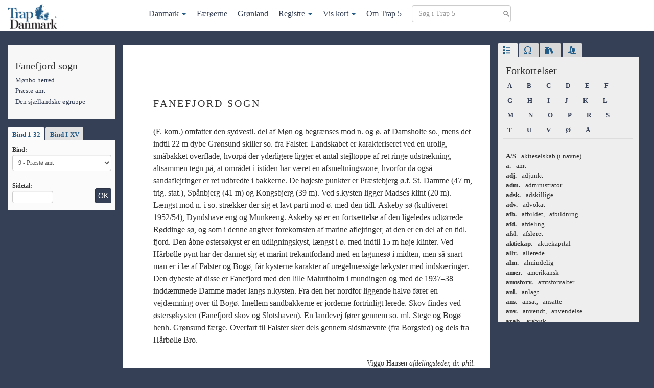

--- FILE ---
content_type: text/html; charset=UTF-8
request_url: https://trap5.lex.dk/sogn/fanefjord-sogn-moenbo-herred/
body_size: 30105
content:

<!doctype html>
<html lang="da-DK">
<head>
  <meta charset="utf-8">
  <meta http-equiv="x-ua-compatible" content="ie=edge">
  <meta name="viewport" content="width=device-width, initial-scale=1">
  <title>
    Fanefjord sogn | Trap 5</title>
  <meta name='robots' content='max-image-preview:large' />
<style id='wp-img-auto-sizes-contain-inline-css' type='text/css'>
img:is([sizes=auto i],[sizes^="auto," i]){contain-intrinsic-size:3000px 1500px}
/*# sourceURL=wp-img-auto-sizes-contain-inline-css */
</style>
<style id='wp-block-library-inline-css' type='text/css'>
:root{--wp-block-synced-color:#7a00df;--wp-block-synced-color--rgb:122,0,223;--wp-bound-block-color:var(--wp-block-synced-color);--wp-editor-canvas-background:#ddd;--wp-admin-theme-color:#007cba;--wp-admin-theme-color--rgb:0,124,186;--wp-admin-theme-color-darker-10:#006ba1;--wp-admin-theme-color-darker-10--rgb:0,107,160.5;--wp-admin-theme-color-darker-20:#005a87;--wp-admin-theme-color-darker-20--rgb:0,90,135;--wp-admin-border-width-focus:2px}@media (min-resolution:192dpi){:root{--wp-admin-border-width-focus:1.5px}}.wp-element-button{cursor:pointer}:root .has-very-light-gray-background-color{background-color:#eee}:root .has-very-dark-gray-background-color{background-color:#313131}:root .has-very-light-gray-color{color:#eee}:root .has-very-dark-gray-color{color:#313131}:root .has-vivid-green-cyan-to-vivid-cyan-blue-gradient-background{background:linear-gradient(135deg,#00d084,#0693e3)}:root .has-purple-crush-gradient-background{background:linear-gradient(135deg,#34e2e4,#4721fb 50%,#ab1dfe)}:root .has-hazy-dawn-gradient-background{background:linear-gradient(135deg,#faaca8,#dad0ec)}:root .has-subdued-olive-gradient-background{background:linear-gradient(135deg,#fafae1,#67a671)}:root .has-atomic-cream-gradient-background{background:linear-gradient(135deg,#fdd79a,#004a59)}:root .has-nightshade-gradient-background{background:linear-gradient(135deg,#330968,#31cdcf)}:root .has-midnight-gradient-background{background:linear-gradient(135deg,#020381,#2874fc)}:root{--wp--preset--font-size--normal:16px;--wp--preset--font-size--huge:42px}.has-regular-font-size{font-size:1em}.has-larger-font-size{font-size:2.625em}.has-normal-font-size{font-size:var(--wp--preset--font-size--normal)}.has-huge-font-size{font-size:var(--wp--preset--font-size--huge)}.has-text-align-center{text-align:center}.has-text-align-left{text-align:left}.has-text-align-right{text-align:right}.has-fit-text{white-space:nowrap!important}#end-resizable-editor-section{display:none}.aligncenter{clear:both}.items-justified-left{justify-content:flex-start}.items-justified-center{justify-content:center}.items-justified-right{justify-content:flex-end}.items-justified-space-between{justify-content:space-between}.screen-reader-text{border:0;clip-path:inset(50%);height:1px;margin:-1px;overflow:hidden;padding:0;position:absolute;width:1px;word-wrap:normal!important}.screen-reader-text:focus{background-color:#ddd;clip-path:none;color:#444;display:block;font-size:1em;height:auto;left:5px;line-height:normal;padding:15px 23px 14px;text-decoration:none;top:5px;width:auto;z-index:100000}html :where(.has-border-color){border-style:solid}html :where([style*=border-top-color]){border-top-style:solid}html :where([style*=border-right-color]){border-right-style:solid}html :where([style*=border-bottom-color]){border-bottom-style:solid}html :where([style*=border-left-color]){border-left-style:solid}html :where([style*=border-width]){border-style:solid}html :where([style*=border-top-width]){border-top-style:solid}html :where([style*=border-right-width]){border-right-style:solid}html :where([style*=border-bottom-width]){border-bottom-style:solid}html :where([style*=border-left-width]){border-left-style:solid}html :where(img[class*=wp-image-]){height:auto;max-width:100%}:where(figure){margin:0 0 1em}html :where(.is-position-sticky){--wp-admin--admin-bar--position-offset:var(--wp-admin--admin-bar--height,0px)}@media screen and (max-width:600px){html :where(.is-position-sticky){--wp-admin--admin-bar--position-offset:0px}}

/*# sourceURL=wp-block-library-inline-css */
</style><style id='global-styles-inline-css' type='text/css'>
:root{--wp--preset--aspect-ratio--square: 1;--wp--preset--aspect-ratio--4-3: 4/3;--wp--preset--aspect-ratio--3-4: 3/4;--wp--preset--aspect-ratio--3-2: 3/2;--wp--preset--aspect-ratio--2-3: 2/3;--wp--preset--aspect-ratio--16-9: 16/9;--wp--preset--aspect-ratio--9-16: 9/16;--wp--preset--color--black: #000000;--wp--preset--color--cyan-bluish-gray: #abb8c3;--wp--preset--color--white: #ffffff;--wp--preset--color--pale-pink: #f78da7;--wp--preset--color--vivid-red: #cf2e2e;--wp--preset--color--luminous-vivid-orange: #ff6900;--wp--preset--color--luminous-vivid-amber: #fcb900;--wp--preset--color--light-green-cyan: #7bdcb5;--wp--preset--color--vivid-green-cyan: #00d084;--wp--preset--color--pale-cyan-blue: #8ed1fc;--wp--preset--color--vivid-cyan-blue: #0693e3;--wp--preset--color--vivid-purple: #9b51e0;--wp--preset--gradient--vivid-cyan-blue-to-vivid-purple: linear-gradient(135deg,rgb(6,147,227) 0%,rgb(155,81,224) 100%);--wp--preset--gradient--light-green-cyan-to-vivid-green-cyan: linear-gradient(135deg,rgb(122,220,180) 0%,rgb(0,208,130) 100%);--wp--preset--gradient--luminous-vivid-amber-to-luminous-vivid-orange: linear-gradient(135deg,rgb(252,185,0) 0%,rgb(255,105,0) 100%);--wp--preset--gradient--luminous-vivid-orange-to-vivid-red: linear-gradient(135deg,rgb(255,105,0) 0%,rgb(207,46,46) 100%);--wp--preset--gradient--very-light-gray-to-cyan-bluish-gray: linear-gradient(135deg,rgb(238,238,238) 0%,rgb(169,184,195) 100%);--wp--preset--gradient--cool-to-warm-spectrum: linear-gradient(135deg,rgb(74,234,220) 0%,rgb(151,120,209) 20%,rgb(207,42,186) 40%,rgb(238,44,130) 60%,rgb(251,105,98) 80%,rgb(254,248,76) 100%);--wp--preset--gradient--blush-light-purple: linear-gradient(135deg,rgb(255,206,236) 0%,rgb(152,150,240) 100%);--wp--preset--gradient--blush-bordeaux: linear-gradient(135deg,rgb(254,205,165) 0%,rgb(254,45,45) 50%,rgb(107,0,62) 100%);--wp--preset--gradient--luminous-dusk: linear-gradient(135deg,rgb(255,203,112) 0%,rgb(199,81,192) 50%,rgb(65,88,208) 100%);--wp--preset--gradient--pale-ocean: linear-gradient(135deg,rgb(255,245,203) 0%,rgb(182,227,212) 50%,rgb(51,167,181) 100%);--wp--preset--gradient--electric-grass: linear-gradient(135deg,rgb(202,248,128) 0%,rgb(113,206,126) 100%);--wp--preset--gradient--midnight: linear-gradient(135deg,rgb(2,3,129) 0%,rgb(40,116,252) 100%);--wp--preset--font-size--small: 13px;--wp--preset--font-size--medium: 20px;--wp--preset--font-size--large: 36px;--wp--preset--font-size--x-large: 42px;--wp--preset--spacing--20: 0.44rem;--wp--preset--spacing--30: 0.67rem;--wp--preset--spacing--40: 1rem;--wp--preset--spacing--50: 1.5rem;--wp--preset--spacing--60: 2.25rem;--wp--preset--spacing--70: 3.38rem;--wp--preset--spacing--80: 5.06rem;--wp--preset--shadow--natural: 6px 6px 9px rgba(0, 0, 0, 0.2);--wp--preset--shadow--deep: 12px 12px 50px rgba(0, 0, 0, 0.4);--wp--preset--shadow--sharp: 6px 6px 0px rgba(0, 0, 0, 0.2);--wp--preset--shadow--outlined: 6px 6px 0px -3px rgb(255, 255, 255), 6px 6px rgb(0, 0, 0);--wp--preset--shadow--crisp: 6px 6px 0px rgb(0, 0, 0);}:where(.is-layout-flex){gap: 0.5em;}:where(.is-layout-grid){gap: 0.5em;}body .is-layout-flex{display: flex;}.is-layout-flex{flex-wrap: wrap;align-items: center;}.is-layout-flex > :is(*, div){margin: 0;}body .is-layout-grid{display: grid;}.is-layout-grid > :is(*, div){margin: 0;}:where(.wp-block-columns.is-layout-flex){gap: 2em;}:where(.wp-block-columns.is-layout-grid){gap: 2em;}:where(.wp-block-post-template.is-layout-flex){gap: 1.25em;}:where(.wp-block-post-template.is-layout-grid){gap: 1.25em;}.has-black-color{color: var(--wp--preset--color--black) !important;}.has-cyan-bluish-gray-color{color: var(--wp--preset--color--cyan-bluish-gray) !important;}.has-white-color{color: var(--wp--preset--color--white) !important;}.has-pale-pink-color{color: var(--wp--preset--color--pale-pink) !important;}.has-vivid-red-color{color: var(--wp--preset--color--vivid-red) !important;}.has-luminous-vivid-orange-color{color: var(--wp--preset--color--luminous-vivid-orange) !important;}.has-luminous-vivid-amber-color{color: var(--wp--preset--color--luminous-vivid-amber) !important;}.has-light-green-cyan-color{color: var(--wp--preset--color--light-green-cyan) !important;}.has-vivid-green-cyan-color{color: var(--wp--preset--color--vivid-green-cyan) !important;}.has-pale-cyan-blue-color{color: var(--wp--preset--color--pale-cyan-blue) !important;}.has-vivid-cyan-blue-color{color: var(--wp--preset--color--vivid-cyan-blue) !important;}.has-vivid-purple-color{color: var(--wp--preset--color--vivid-purple) !important;}.has-black-background-color{background-color: var(--wp--preset--color--black) !important;}.has-cyan-bluish-gray-background-color{background-color: var(--wp--preset--color--cyan-bluish-gray) !important;}.has-white-background-color{background-color: var(--wp--preset--color--white) !important;}.has-pale-pink-background-color{background-color: var(--wp--preset--color--pale-pink) !important;}.has-vivid-red-background-color{background-color: var(--wp--preset--color--vivid-red) !important;}.has-luminous-vivid-orange-background-color{background-color: var(--wp--preset--color--luminous-vivid-orange) !important;}.has-luminous-vivid-amber-background-color{background-color: var(--wp--preset--color--luminous-vivid-amber) !important;}.has-light-green-cyan-background-color{background-color: var(--wp--preset--color--light-green-cyan) !important;}.has-vivid-green-cyan-background-color{background-color: var(--wp--preset--color--vivid-green-cyan) !important;}.has-pale-cyan-blue-background-color{background-color: var(--wp--preset--color--pale-cyan-blue) !important;}.has-vivid-cyan-blue-background-color{background-color: var(--wp--preset--color--vivid-cyan-blue) !important;}.has-vivid-purple-background-color{background-color: var(--wp--preset--color--vivid-purple) !important;}.has-black-border-color{border-color: var(--wp--preset--color--black) !important;}.has-cyan-bluish-gray-border-color{border-color: var(--wp--preset--color--cyan-bluish-gray) !important;}.has-white-border-color{border-color: var(--wp--preset--color--white) !important;}.has-pale-pink-border-color{border-color: var(--wp--preset--color--pale-pink) !important;}.has-vivid-red-border-color{border-color: var(--wp--preset--color--vivid-red) !important;}.has-luminous-vivid-orange-border-color{border-color: var(--wp--preset--color--luminous-vivid-orange) !important;}.has-luminous-vivid-amber-border-color{border-color: var(--wp--preset--color--luminous-vivid-amber) !important;}.has-light-green-cyan-border-color{border-color: var(--wp--preset--color--light-green-cyan) !important;}.has-vivid-green-cyan-border-color{border-color: var(--wp--preset--color--vivid-green-cyan) !important;}.has-pale-cyan-blue-border-color{border-color: var(--wp--preset--color--pale-cyan-blue) !important;}.has-vivid-cyan-blue-border-color{border-color: var(--wp--preset--color--vivid-cyan-blue) !important;}.has-vivid-purple-border-color{border-color: var(--wp--preset--color--vivid-purple) !important;}.has-vivid-cyan-blue-to-vivid-purple-gradient-background{background: var(--wp--preset--gradient--vivid-cyan-blue-to-vivid-purple) !important;}.has-light-green-cyan-to-vivid-green-cyan-gradient-background{background: var(--wp--preset--gradient--light-green-cyan-to-vivid-green-cyan) !important;}.has-luminous-vivid-amber-to-luminous-vivid-orange-gradient-background{background: var(--wp--preset--gradient--luminous-vivid-amber-to-luminous-vivid-orange) !important;}.has-luminous-vivid-orange-to-vivid-red-gradient-background{background: var(--wp--preset--gradient--luminous-vivid-orange-to-vivid-red) !important;}.has-very-light-gray-to-cyan-bluish-gray-gradient-background{background: var(--wp--preset--gradient--very-light-gray-to-cyan-bluish-gray) !important;}.has-cool-to-warm-spectrum-gradient-background{background: var(--wp--preset--gradient--cool-to-warm-spectrum) !important;}.has-blush-light-purple-gradient-background{background: var(--wp--preset--gradient--blush-light-purple) !important;}.has-blush-bordeaux-gradient-background{background: var(--wp--preset--gradient--blush-bordeaux) !important;}.has-luminous-dusk-gradient-background{background: var(--wp--preset--gradient--luminous-dusk) !important;}.has-pale-ocean-gradient-background{background: var(--wp--preset--gradient--pale-ocean) !important;}.has-electric-grass-gradient-background{background: var(--wp--preset--gradient--electric-grass) !important;}.has-midnight-gradient-background{background: var(--wp--preset--gradient--midnight) !important;}.has-small-font-size{font-size: var(--wp--preset--font-size--small) !important;}.has-medium-font-size{font-size: var(--wp--preset--font-size--medium) !important;}.has-large-font-size{font-size: var(--wp--preset--font-size--large) !important;}.has-x-large-font-size{font-size: var(--wp--preset--font-size--x-large) !important;}
/*# sourceURL=global-styles-inline-css */
</style>

<style id='classic-theme-styles-inline-css' type='text/css'>
/*! This file is auto-generated */
.wp-block-button__link{color:#fff;background-color:#32373c;border-radius:9999px;box-shadow:none;text-decoration:none;padding:calc(.667em + 2px) calc(1.333em + 2px);font-size:1.125em}.wp-block-file__button{background:#32373c;color:#fff;text-decoration:none}
/*# sourceURL=/wp-includes/css/classic-themes.min.css */
</style>
<link rel="stylesheet" href="/wp-content/plugins/stk-traplookup/public/assets/css/public.css?ver=1.0.1">
<link rel="stylesheet" href="/wp-content/themes/trap5/dist/styles/main.css?ver=1.0.1">
<script type="text/javascript" src="https://ajax.googleapis.com/ajax/libs/jquery/3.7.1/jquery.min.js" id="jquery-js"></script>
<script>window.jQuery || document.write('<script src="/wp-includes/js/jquery/jquery.js"><\/script>')</script>
<script type="text/javascript" src="/wp-content/plugins/stk-traplookup/public/assets/js/public.js?ver=1.0.1" id="stk-traplookup-plugin-script-js"></script>
<script type="text/javascript" src="/wp-content/plugins/stk-traplookup/public/assets/js/lookup.js?ver=1.0.1" id="stk-traplookup-traplookup-js"></script>
	<link rel="canonical" href="https://trap5.lex.dk/sogn/fanefjord-sogn-moenbo-herred/">
</head>
<body class="wp-singular trap_sogn-template-default single single-trap_sogn postid-51700 wp-theme-trap5 fanefjord-sogn-moenbo-herred sidebar-primary">
<!--[if IE]>
<div class="alert alert-warning">
  You are using an <strong>outdated</strong> browser. Please <a href="http://browsehappy.com/">upgrade your
  browser</a> to improve your experience.</div>
<![endif]-->


<nav class="navbar navbar-default navbar-fixed-top" id="slide-nav">
  <div class="container">
    <div class="navbar-header">
      <button type="button" class="navbar-toggle collapsed" data-toggle="collapse"
              data-target="#trap-menu" aria-expanded="false">
        <span class="sr-only">Toggle navigation</span>
        <span class="icon-bar"></span>
        <span class="icon-bar"></span>
        <span class="icon-bar"></span>
      </button>
      <a class="navbar-brand navbar-left" href="https://trap5.lex.dk/">
        <img class="logo" src="/wp-content/themes/trap5/dist/images/logo.png"
             alt="Trap 5">
      </a>
    </div>

    <div class="collapse navbar-collapse trap-menu" id="trap-menu">
      <div class="mega-menu-container"><ul class="menu"><li id="menu-item-257519" class="menu-item menu-item-type-post_type menu-item-object-trap_land menu-item-has-children menu-item-257519"><a href="https://trap5.lex.dk/land/landet-og-folket/">Danmark</a>
<ul class="sub-menu">
	<li id="menu-item-257484" class="menu-item menu-item-type-post_type menu-item-object-trap_landsdel menu-item-has-children menu-item-257484"><a href="https://trap5.lex.dk/landsdel/jylland/">Jylland</a>
	<ul class="sub-menu">
		<li id="menu-item-257489" class="menu-item menu-item-type-post_type menu-item-object-trap_amt menu-item-257489"><a href="https://trap5.lex.dk/amt/hjoerring-amt/">Hjørring amt</a></li>
		<li id="menu-item-257490" class="menu-item menu-item-type-post_type menu-item-object-trap_amt menu-item-257490"><a href="https://trap5.lex.dk/amt/thisted-amt/">Thisted amt</a></li>
		<li id="menu-item-257491" class="menu-item menu-item-type-post_type menu-item-object-trap_amt menu-item-257491"><a href="https://trap5.lex.dk/amt/aalborg-amt/">Aalborg amt</a></li>
		<li id="menu-item-257492" class="menu-item menu-item-type-post_type menu-item-object-trap_amt menu-item-257492"><a href="https://trap5.lex.dk/amt/viborg-amt/">Viborg amt</a></li>
		<li id="menu-item-257493" class="menu-item menu-item-type-post_type menu-item-object-trap_amt menu-item-257493"><a href="https://trap5.lex.dk/amt/randers-amt/">Randers amt</a></li>
		<li id="menu-item-257494" class="menu-item menu-item-type-post_type menu-item-object-trap_amt menu-item-257494"><a href="https://trap5.lex.dk/amt/aarhus-amt/">Århus amt</a></li>
		<li id="menu-item-257495" class="menu-item menu-item-type-post_type menu-item-object-trap_amt menu-item-257495"><a href="https://trap5.lex.dk/amt/skanderborg-amt/">Skanderborg amt</a></li>
		<li id="menu-item-257496" class="menu-item menu-item-type-post_type menu-item-object-trap_amt menu-item-257496"><a href="https://trap5.lex.dk/amt/vejle-amt/">Vejle amt</a></li>
		<li id="menu-item-257497" class="menu-item menu-item-type-post_type menu-item-object-trap_amt menu-item-257497"><a href="https://trap5.lex.dk/amt/ringkoebing-amt/">Ringkøbing amt</a></li>
		<li id="menu-item-257498" class="menu-item menu-item-type-post_type menu-item-object-trap_amt menu-item-257498"><a href="https://trap5.lex.dk/amt/ribe-amt/">Ribe amt</a></li>
	</ul>
</li>
	<li id="menu-item-257485" class="menu-item menu-item-type-post_type menu-item-object-trap_landsdel menu-item-has-children menu-item-257485"><a href="https://trap5.lex.dk/landsdel/den-sjaellandske-oegruppe/">Den sjællandske øgruppe</a>
	<ul class="sub-menu">
		<li id="menu-item-257511" class="menu-item menu-item-type-post_type menu-item-object-trap_amt menu-item-257511"><a href="https://trap5.lex.dk/amt/koebenhavns-amt/">Københavns amt</a></li>
		<li id="menu-item-257499" class="menu-item menu-item-type-post_type menu-item-object-trap_amt menu-item-257499"><a href="https://trap5.lex.dk/amt/frederiksborg-amt/">Frederiksborg amt</a></li>
		<li id="menu-item-257500" class="menu-item menu-item-type-post_type menu-item-object-trap_amt menu-item-257500"><a href="https://trap5.lex.dk/amt/holbaek-amt/">Holbæk amt</a></li>
		<li id="menu-item-257501" class="menu-item menu-item-type-post_type menu-item-object-trap_amt menu-item-257501"><a href="https://trap5.lex.dk/amt/soroe-amt/">Sorø amt</a></li>
		<li id="menu-item-257502" class="menu-item menu-item-type-post_type menu-item-object-trap_amt menu-item-257502"><a href="https://trap5.lex.dk/amt/praestoe-amt/">Præstø amt</a></li>
		<li id="menu-item-257503" class="menu-item menu-item-type-post_type menu-item-object-trap_amt menu-item-257503"><a href="https://trap5.lex.dk/amt/bornholms-amt/">Bornholms amt</a></li>
		<li id="menu-item-257504" class="menu-item menu-item-type-post_type menu-item-object-trap_amt menu-item-257504"><a href="https://trap5.lex.dk/amt/maribo-amt/">Maribo amt</a></li>
	</ul>
</li>
	<li id="menu-item-257483" class="menu-item menu-item-type-post_type menu-item-object-trap_landsdel menu-item-has-children menu-item-257483"><a href="https://trap5.lex.dk/landsdel/de-soenderjyske-landsdele/">De sønderjyske landsdele</a>
	<ul class="sub-menu">
		<li id="menu-item-257505" class="menu-item menu-item-type-post_type menu-item-object-trap_amt menu-item-257505"><a href="https://trap5.lex.dk/amt/haderslev-amt/">Haderslev amt</a></li>
		<li id="menu-item-257508" class="menu-item menu-item-type-post_type menu-item-object-trap_amt menu-item-257508"><a href="https://trap5.lex.dk/amt/toender-amt/">Tønder amt</a></li>
		<li id="menu-item-257506" class="menu-item menu-item-type-post_type menu-item-object-trap_amt menu-item-257506"><a href="https://trap5.lex.dk/amt/aabenraa-amt/">Åbenrå amt</a></li>
		<li id="menu-item-257507" class="menu-item menu-item-type-post_type menu-item-object-trap_amt menu-item-257507"><a href="https://trap5.lex.dk/amt/soenderborg-amt/">Sønderborg amt</a></li>
	</ul>
</li>
	<li id="menu-item-257486" class="menu-item menu-item-type-post_type menu-item-object-trap_landsdel menu-item-has-children menu-item-257486"><a href="https://trap5.lex.dk/landsdel/den-fynske-oegruppe/">Den fynske øgruppe</a>
	<ul class="sub-menu">
		<li id="menu-item-257509" class="menu-item menu-item-type-post_type menu-item-object-trap_amt menu-item-257509"><a href="https://trap5.lex.dk/amt/odense-amt/">Odense amt</a></li>
		<li id="menu-item-257510" class="menu-item menu-item-type-post_type menu-item-object-trap_amt menu-item-257510"><a href="https://trap5.lex.dk/amt/svendborg-amt/">Svendborg amt</a></li>
	</ul>
</li>
	<li id="menu-item-257482" class="menu-item menu-item-type-post_type menu-item-object-trap_landsdel menu-item-has-children menu-item-257482"><a href="https://trap5.lex.dk/landsdel/storkoebenhavn/">Storkøbenhavn</a>
	<ul class="sub-menu">
		<li id="menu-item-257514" class="menu-item menu-item-type-post_type menu-item-object-trap_part menu-item-257514"><a href="https://trap5.lex.dk/landsdelspart/i-befolkning-erhverv-og-trafik-storkoebenhavn/">Befolkningen, erhverv og trafik</a></li>
		<li id="menu-item-257513" class="menu-item menu-item-type-post_type menu-item-object-trap_part menu-item-257513"><a href="https://trap5.lex.dk/landsdelspart/ii-kirker-kultur-og-sociale-forhold-storkoebenhavn/">Kirker, kultur og sociale forhold</a></li>
		<li id="menu-item-257512" class="menu-item menu-item-type-post_type menu-item-object-trap_part menu-item-257512"><a href="https://trap5.lex.dk/landsdelspart/iii-statsforvaltning-arkitektur-og-historie-storkoebenhavn/">Statsforvaltning, arkitektur og historie</a></li>
	</ul>
</li>
</ul>
</li>
<li id="menu-item-257518" class="menu-item menu-item-type-post_type menu-item-object-trap_land menu-item-257518"><a href="https://trap5.lex.dk/land/faeroeerne/">Færøerne</a></li>
<li id="menu-item-257517" class="menu-item menu-item-type-post_type menu-item-object-trap_land menu-item-257517"><a href="https://trap5.lex.dk/land/groenland/">Grønland</a></li>
<li id="menu-item-257516" class="trap-dropdown menu-item menu-item-type-custom menu-item-object-custom menu-item-has-children menu-item-257516"><a href="#">Registre</a>
<ul class="sub-menu">
	<li id="menu-item-257520" class="menu-item menu-item-type-post_type menu-item-object-post menu-item-257520"><a href="https://trap5.lex.dk/stedregister/stedregister-a/">Steder</a></li>
	<li id="menu-item-257515" class="menu-item menu-item-type-post_type menu-item-object-post menu-item-257515"><a href="https://trap5.lex.dk/personregister/person-a/">Personer</a></li>
	<li id="menu-item-257821" class="menu-item menu-item-type-post_type menu-item-object-post menu-item-257821"><a href="https://trap5.lex.dk/noegle/noegle-nogle-typer-af-administrative-inddelinger-foer-1-april-1970-trap-danmark-5-udgave/">Nøgle</a></li>
</ul>
</li>
<li id="menu-item-257487" class="trap-dropdown menu-item menu-item-type-custom menu-item-object-custom menu-item-has-children menu-item-257487"><a target="_blank" href="#">Vis kort</a>
<ul class="sub-menu">
	<li id="menu-item-257521" class="menu-item menu-item-type-custom menu-item-object-custom menu-item-257521"><a target="_blank" href="/kort">Danmark</a></li>
	<li id="menu-item-257522" class="menu-item menu-item-type-custom menu-item-object-custom menu-item-257522"><a target="_blank" href="/kort/faeroeerne">Færøerne</a></li>
	<li id="menu-item-257523" class="menu-item menu-item-type-custom menu-item-object-custom menu-item-257523"><a target="_blank" href="/kort/groenland">Grønland</a></li>
</ul>
</li>
<li id="menu-item-257488" class="menu-item menu-item-type-post_type menu-item-object-page menu-item-257488"><a href="https://trap5.lex.dk/om/">Om Trap 5</a></li>
<li class="menu-item">
            <form method="get" class="search-form nav-search" action="/soeg">
            <div><label class="screen-reader-text">Søg i Trap 5</label>
            <input type="text" id="s" class="search-field" placeholder="Søg i Trap 5" value="" name="term" />
            <input type="submit" class="btn btn-primary btn-sm sr-only" value="Søg" />
            </div>
            </form>
			</li></ul></div>    </div>


  </div>
</nav>


<div class="wrap container mtm" role="document">
  <div class="row">
    <main class="main">
      
  <div class="row">

    <div class="col-md-3 col-lg-3">
      <div class="sidebar-left-fixed clearfix">
        <div class="sidebar-left-fixed-fade">
          
            <div class="trap-meta hidden-xs hidden-sm trap-meta-container">
              















  <h4 class="trap-meta-title">
  Fanefjord sogn</h4>

<ul class="trap-list">

            <li>
        <a href="https://trap5.lex.dk/herred/moenbo-herred-praestoe-amt/">
          Mønbo herred        </a>
      </li>
          

  

                  <li>
        <a href="/amt/praestoe-amt/">
          Præstø amt        </a>
      </li>
          

                  <li>
        <a href="/landsdel/den-sjaellandske-oegruppe/">
          Den sjællandske øgruppe        </a>
      </li>
            
</ul>




            </div>

            <div class="hidden-xs hidden-sm">
              <div id="trap_lookup_div" class="trap-lookup">

  <!-- Nav tabs -->
  <ul class="nav nav-tabs" role="tablist">
    <li role="presentation" class="active"><a href="#32bind" aria-controls="32bind" role="tab" data-toggle="tab">
        Bind 1-32
      </a></li>
    <li role="presentation"><a href="#15bind" aria-controls="15bind" role="tab" data-toggle="tab">Bind I-XV</a></li>
  </ul>


  <!-- Tab panes -->
  <div class="tab-content clearfix">
    <div role="tabpanel" class="tab-pane active" id="32bind">

      <form id="trap_lookup_form" data-adminurl="https://trap5.lex.dk/wp-admin/admin-ajax.php">
        <label for="trap_volumes_dropdown">Bind:</label>
        <select id="trap_volumes_dropdown" class="form-control trap-volumes-dropdown" name="trap_lookup_dropdown">
          <option value="01">1 - Landet og folket</option>
          <option value="02">2 - Storkøbenhavn I</option>
          <option value="03">3 - Storkøbenhavn II</option>
          <option value="04">4 - Storkøbenhavn III</option>
          <option value="05">5 - Københavns amt</option>
          <option value="06">6 - Frederiksborg amt</option>
          <option value="07">7 - Holbæk amt</option>
          <option value="08">8 - Sorø amt</option>
          <option value="09">9 - Præstø amt</option>
          <option value="10">10 - Bornholms amt</option>
          <option value="11">11 - Maribo amt</option>
          <option value="12">12 - Odense amt</option>
          <option value="13">13 - Svendborg amt</option>
          <option value="14">14 - Hjørring amt</option>
          <option value="15">15 - Thisted amt</option>
          <option value="16">16 - Ålborg amt</option>
          <option value="17">17 - Viborg amt</option>
          <option value="18">18 - Randers amt</option>
          <option value="19">19 - Århus amt</option>
          <option value="20">20 - Skanderborg amt</option>
          <option value="21">21 - Vejle amt</option>
          <option value="22">22 - Ringkøbing amt</option>
          <option value="23">23 - Ribe amt</option>
          <option value="24">24 - Haderslev amt</option>
          <option value="25">25 - Tønder amt</option>
          <option value="26">26 - Åbenrå & Sønderborg amter</option>
          <option value="27">27 - Stedregister</option>
          <option value="28">28 - Personregister</option>
          <option value="29">29 - Færøerne</option>
          <option value="30">30 - Grønland</option>
        </select>

        <div class="clearfix">
          <div class="form-group pull-left mbn">
            <label class="mts" for="lookup_page_number">Sidetal:</label>
            <input class="form-control lookup-page-number" type="number" min="1" max="10000" id="lookup_page_number"
                   placeholder=""/>
          </div>
          <input type="submit" value="OK" id="trap_lookup_submit"
                 class="mtm btn btn-sm btn-primary pull-right">
        </div>
      </form>
    </div>

    <div role="tabpanel" class="tab-pane" id="15bind">
      <form id="trap_large_volumes_lookup_form" data-adminurl="https://trap5.lex.dk/wp-admin/admin-ajax.php">
        <label for="trap_large_volumes_dropdown">Bind:</label>
        <select id="trap_large_volumes_dropdown" class="form-control trap-volumes-dropdown"
                name="trap_large_volumes_dropdown">
          <option value="01" selected="selected">I - Landet og folket / Storkøbenhavn I</option>
          <option value="02">II - Storkøbenhavn II / Storkøbenhavn III / Københavns amt</option>
          <option value="03"> III - Frederiksborg amt / Holbæk amt / Sorø amt</option>
          <option value="04">IV - Præstø amt / Bornholms amt / Maribo amt</option>
          <option value="05">V - Odense amt / Svendborg amt</option>
          <option value="06">VI - Hjørring amt / Thisted amt / Ålborg amt</option>
          <option value="07">VII - Viborg amt / Randers amt</option>
          <option value="08">VIII - Århus amt / Skanderborg amt/ Vejle amt</option>
          <option value="09">IX - Ringkøbing amt / Ribe amt</option>
          <option value="10">X - Haderslev amt / Tønder amt/ Åbenrå & Sønderborg amter</option>
          <option value="11">XI - Stedregister</option>
          <option value="12">XII - Personregister</option>
          <option value="13">XIII - Færøerne</option>
          <option value="14">XIV - Grønland</option>
        </select>

        <div class="clearfix">
          <div class="form-group pull-left mbn">
            <label class="mts" for="large_lookup_page_number">Sidetal:</label>
            <input class="form-control lookup-page-number" type="number" min="1" max="10000"
                   id="large_lookup_page_number"
                   placeholder=""/>
          </div>

          <input type="submit" value="OK" class="mtm btn btn-sm btn-primary pull-right">
        </div>
      </form>
    </div>
    <div id="result" class="small"></div>

  </div>
</div>

            </div>


          
          
          
        </div>
      </div>
    </div>


    <article class="col-md-9 col-lg-9 trap-content post-51700 trap_sogn type-trap_sogn status-publish hentry">

      <button type="button" class="btn-success btn trap-index hidden-md hidden-lg" data-toggle="modal"
              data-target="#trapNav">+
      </button>


      <div class="modal fade" id="trapNav" tabindex="-1" role="dialog">
        <div class="modal-dialog" role="document">
          <div class="modal-content">
            <div class="modal-body trap-meta">
              <button type="button" class="close" data-dismiss="modal" aria-label="Luk"><span
                  aria-hidden="true">&times;</span></button>
                            















  <h4 class="trap-meta-title">
  Fanefjord sogn</h4>

<ul class="trap-list">

            <li>
        <a href="https://trap5.lex.dk/herred/moenbo-herred-praestoe-amt/">
          Mønbo herred        </a>
      </li>
          

  

                  <li>
        <a href="/amt/praestoe-amt/">
          Præstø amt        </a>
      </li>
          

                  <li>
        <a href="/landsdel/den-sjaellandske-oegruppe/">
          Den sjællandske øgruppe        </a>
      </li>
            
</ul>




                          </div>
          </div>
        </div>
      </div>

      <header class="mbm single-header">
        <div class="single-header-title">
          <h1 class="entry-title">Fanefjord sogn</h1>        </div>
        
        <a class="trap-map" href="/kort" target="_blank"></a>

        
      </header>

      <div class="entry-content">
        <div class="search-data"
                 data-search-type="sogn"
                 data-search-vol="09"
                 data-search-region="Den sjællandske øgruppe"
                 data-search-amt="Præstø amt"
                 data-search-herred="Mønbo herred">
               <p>(F. kom.) omfatter den sydvestl. del af Møn og begrænses mod n. og ø. af Damsholte so., mens det indtil 22 m dybe Grønsund skiller so. fra Falster. Landskabet er karakteriseret ved en urolig, småbakket overflade, hvorpå der yderligere ligger et antal stejltoppe af ret ringe udstrækning, altsammen tegn på, at området i istiden har været en afsmeltningszone, hvorfor da også sandaflejringer er ret udbredte i bakkerne. De højeste punkter er Præstebjerg ø.f. St. Damme (47 m, trig. stat.), Spånbjerg (41 m) og Kongsbjerg (39 m). Ved s.kysten ligger Madses klint (20 m). Længst mod n. i so. strækker der sig et lavt parti mod ø. med den tidl. Askeby sø (kultiveret 1952/54), Dyndshave eng og Munkeeng. Askeby sø er en fortsættelse af den ligeledes udtørrede Røddinge sø, og som i denne angiver forekomsten af marine aflejringer, at den er en del af en tidl. fjord. Den åbne østersøkyst er en udligningskyst, længst i ø. med indtil 15 m høje klinter. Ved Hårbølle pynt har der dannet sig et marint trekantforland med en lagunesø i midten, men så snart man er i læ af Falster og Bogø, får kysterne karakter af uregelmæssige lækyster med indskæringer. Den dybeste af disse er Fanefjord med den lille Malurtholm i mundingen og med de 1937–38 inddæmmede Damme mader langs n.kysten. Fra den her nordfor liggende halvø fører en vejdæmning over til Bogø. Imellem sandbakkerne er jorderne fortrinligt lerede. Skov findes ved østersøkysten (Fanefjord skov og Slotshaven). En landevej fører gennem so. ml. Stege og Bogø henh. Grønsund færge. Overfart til Falster sker dels gennem sidstnævnte (fra Borgsted) og dels fra Hårbølle Bro.</p>
               <div class="contributors">
                  <p class="contributor" data-initials="VH">Viggo Hansen <em>afdelingsleder, dr. phil.</em>
                  </p>
               </div>
               <div class="illustration zoom trap-kort">
                  <img decoding="async" src="https://www.scanpix.dk/htrx/cgi/showimage.cgi?IMAGEID=trap5_09_image194&amp;SIZE=1800"
                       class="Map"
                       alt="(Kort)."/>
               </div>
               <p class="lille-skrift">
                  <i>Areal</i> i alt 1950: 3584 ha. <i>Befolkning</i> 7/11 1950: 2294 indb. fordelt på 713 husstande. (1801: 1297, 1850: 2144, 1901: 2356, 1930: 2361). Efter erhverv fordelte befolkningen sig 1940 i flg. grupper: 1348 levede af landbrug m.v., 392 af håndværk og industri, 112 af handel og omsætning, 72 af transportvirksomhed, 47 af administration og liberale erhverv og 262 af aldersrente, formue, pension olgn., medens 36 ikke havde givet oplysning om erhverv.</p>
               <div class="contributors">
                  <p class="contributor" data-initials="RS">Rigmor Skade <em>kontorchef, cand. polit.</em>
                  </p>
               </div>
               <p>I sognet <i>Fanefjord kirke</i> (o. 1370 Fanæfyorth) og <i>byerne: Vindebæk</i> (1513–33 Wynnæbæck, 1596 Windebeck; u. 1771) m. maskinstat.; <i>Hårbølle</i> (1513–33 Harrebøllæ, 1596 Harbølle; u. 1765?) m. skole (opf. 1873), forskole (opf. 1885) og kølehus; <i>Vollerup</i> (1562 Vollerup; u. 1814) m. præstegd. og alderdomshjem (26 pl., opf. 1936, arkt. Gustav Nielsen); <i>Kokseby</i> (*1429 Koxebye; u. 1814) m. ml.; <i>Store Damme</i> (1513–33 Damme, Dammæ; u. 1800) m. skole (gl. rytterskole fra 1726, udv. 1867 og 1889), forskole (opf. 1885), bibl. (opret. 1936; 2850 bd.), kom.kontor, sportsanlæg, biograf, Fanefjord Sparekasse (opret. 1901. <span class="page-break" id="v_09_p_0370">
                     <span>s. 370</span>
                  </span> Indskud 31/3 1954 3,9 mill. kr., reserver 0,1 mill. kr.), filialer af Møns Bank og Møns Diskontobank, restaurationer, andelsmejeri (Fanefjord, opf. 1935, arkt. D. Thomsen), andelskølehus, andelsvandværk og telf.stat.; <i>Lille Damme</i> (u. 1802); <i>Tostenæs</i> (*1422 Tostenes, 1462 Tostnæs; u. 1803) m. skole (opf. 1810), ml., bryggeri og savværk; <i>Lerbæk</i> (1596 Leerbeck; u. 1814); <i>Askeby</i> (1596 Askebye; u. 1813) m. posteksp. – Saml. af gde og hse: <i>Hovmarken</i> (1429 Hovemark); <i>Damme Kobbel</i> m. skole (opf. ca. 1860) og forskole (opf. 1932); <i>Dammehave; Hårbølle Kobbel; Vollerup Kobbel; Tostenæs Kobbel; Askeby Kobbel; Vindebæk Kobbel; Klemmen; Skovhaver; Hårbølle Hestehave. – Grønsund Færgegd</i> (1596 Nyhus) m. Borgsted batteri og fyr; fra Borgsted fører en to km lang dæmning (anl. 1943) til Bogø. <i>Hårbølle Bro</i> m. havn indtil 2,5 m vand. På <i>Hårbølle Pynt</i> Møns Stenminer A/S, stenmelsfabrik, udskibningssted og to fyr. <i>Lægehuk</i> fyr.</p>
               <div class="contributors">
                  <p class="contributor" data-initials="JTM">J. Tyge Møller <em>lektor, dr. phil.</em>
                  </p>
               </div>
               <p>F. so., der udgør een sognekom. og eet pastorat, har sa. tingsted og hører under de sa. kr. som Stege landdistrikt. So. udgør 2. udskrivningskr., 175. lægd og har sessionssted i Stege.</p>
               <div class="contributors">
                  <p class="contributor" data-initials="RS">Rigmor Skade <em>kontorchef, cand. polit.</em>
                  </p>
               </div>
               <p class="lille-skrift">Den fritbeliggende <i>kirke</i>, mul. viet Skt. Nikolaus, består af et langhus m. tresidet ø.afslutning, et tårn i v. og et våbenhus i n., alt af munkesten i munkeskifte. Langhusets vestre del er det o. 7 m høje skib af en unggotisk kirke fra o. 1250–1300; langmurene firdeles af slanke støttepiller. I det vestligste fag i n. var der indtil 1931 bev. et 3,18 m højt, spidsbuet vindue m. smigede karme, der havde ind- og udvendige false; der har kun været tre vinduer i hver mur, idet det næstvestligste fag optages af dørene, af hvilke den sdr. er tilmuret; den ndr. har spidsbue og dobbeltfals udvendig, fladbue og enkeltfals indvendig. V.gavlen, der er skjult af tårnet, har tre spidsbuede blændinger; triumfbuen er spids, og på murens ø.side ses spor efter det ældre kor, der ligesom skibet synes at have haft opr. hvælv; i tre af skibets hjørner er der små hjørnepiller, og på langmurene, svarende til den ydre fagdeling, er der små lisener, som ikke hører til de nuv. hvælv. I betragtning af skibets store bredde er det sandsynligt, at det fra første færd har været toskibet som det noget ældre i Stege (s. 109 f.). De nuv. 2 × 4 krydshvælv, der bæres af tre falsede arkadepiller, som tvedeler skibet, er fra slutn. af 1400t. og langhuskoret fra beg. af 1500t.; dets tresidede ø.afslutning er mul. påvirket af Steges yngste koranlæg (s. 110); polygonhjørnerne har små støttepiller, og i nø. er der en spidsbuet blænding, i sø. et tilmuret vindue og i s. en spidsbuet, men omdannet dør. Polygonsiderne krones af en fællesgavl m. vandret delt blændingsdekoration. Jævngammel m. koret er det omdannede våbenhus og tårnet, hvis »forkerte« gavle (i s.-n.) har en vældig rejsning og et blændingssystem, der minder om korets. Det hvælvede tårnrum, som åbner sig til skibet m. to spidsbuede arkader, har i s. et spidsbuet, falset, i lysningen blændet vindue; tårntrappen ligger i n. Kirkens nuv. rundbuede vinduer stammer antagelig fra en istandsættelse 1724; alle gesimser er nye. – Den vistnok sengotiske hegnsmur, der følger kirkebakkens kanter, brydes i s. af en fladrundbuet portal.</p>
               <div class="contributors">
                  <p class="contributor" data-initials="ElM">Elna Møller <em>arkitekt</em>
                  </p>
               </div>
               <p class="lille-skrift">Som Keldby er F. kirke gennemdekoreret m. kalkmalerier, velbev. på alle hvælvene, nu til dels forsv. på væggene, mens pillernes figurer har holdt sig til i dag. Kalkmalerierne fremdroges 1930 og restaureredes 1932–35 (E. Lind). Fra o. 1350 stammer triumfbuens smukke billeder, øverst fire cirkler m. evangelisttegnene, herunder i n. Skt. Jørgen(?) og Kristoforus, i s. Skt. Morten og hovedet af en nu forsv. helgen. O. 1500 har frodige malere boltret sig på skibenes otte hvælv, sikkert Elmelundemesteren og hans svende. På en ribbe i det nordøstl. hvælv ses mesters bomærke, dog lidt varieret i forhold til Keldby og Elmelunde, og i sa. rækkes tredieøstl. hvælv ses et andet mærke. Billederne er hentet både fra det gl. og det nye testamente, og lat. minuskelindskrifter viser, at malerne har øst af Biblia pauperums uudtømmelige kilder; der er Jesu barndomshistorie, passionen, der er skabelsens dage, jærtegn, den fra Keldby og Elmelunde kendte scene m. den riges og den fattiges bøn. På triumfvæggen ses bl.a. Kristus som verdensdommer m. himmel og helvede, og på midtpillerne er bev. en række helgenfigurer: Hieronymus, abbed Vilhelm, munk, bisper, mens vægpillernes figurer er forsv. undt. Skt. Laurentius østligt på sydvæggen. På væggene er der bl.a. konstateret rester af en nadverscene og ecce homo.</p>
               <div class="page-break" id="v_09_p_0371">
                  <span>s. 371</span>
               </div>
               <p class="lille-skrift">Det fritstående alterbord er muret af munkesten. Altertavlen, der står på overgangen ml. renæssancen og bruskbarokken, er gjort o. 1630 af den snedker, som også er mester for Stege prædikestol; den opr. staffering er genfremdraget 1934 m. fadervor og nadverordene i storfeltet. På gesimsen læses bl.a.: »1634 der erlig og welb. mand Corfitz Ulfeld vaar landtzher paa Møen, da blef denne tauffle stafferit«. Fra et sidealter stammer en Maria m. barnet, o. 1300, nu i Stege museum. Sengotiske alterstager o. 1550. Unggotisk døbefont af gotlandsk kalksten (Mackeprang. D. 382) m. fod dannet af fire søjler; sydty. dåbsfad, o. 1550–75, m. bebudelsen. Prædikestol af type som Elmelunde og vistnok af sa. mester; samtidig himmel; underbaldakin fra 1934. På korets og skibets nordside findes lukkede renæssancestader fra o. 1600, omtr. svarende til de nu ødelagte i Keldby; desuden ældre og yngre gavlplanker fra forsk. stolesæt. I et skab bag alteret er der anvendt to foldeværksfyldinger; et fyrrepanel, ligeledes m. foldeværk, er i Stege museum. Jernbunden pengeblok 1756; fire pengetavler. Klokker: 1. Støbt 1495 af Olaf Kegge, 2. 1826 af J. C. og H. Gamst, Kbh. – Fra et forsv. epitaf stammer en sten m. indskr. på ty. over barnet Jorg Lorentz Grahner, † 1694. Gravsten, o. 1625, m. udslidt indskr. over Albert Ifversøn, f. i Grønsund færgegård. På kgd. en granitstøtte m. lat. indskr.: Til minde om den bedste fader rejste J. Paludan 1791 denne. På sa. gravsted er der støbejernskors over sgpr. Joh. Paludan, † 1821, og hustru.</p>
               <div class="contributors">
                  <p class="contributor" data-initials="EM">Erik Moltke <em>redaktør, dr. phil.</em>
                  </p>
               </div>
               <p class="literature">Litt.: DanmKirk. VI. Præstø a. 1014–25.</p>
               <p class="lille-skrift">I so. var der if. Hans Viborgs Møn-beskrivelse 1679 i gl. dage et <i>kapel</i> ved Hårbølle, og heri fandtes et monument, »Pilgrimsstenen«, i form af en ligkiste og med et kors på hvert (hulede) hjørne og vistnok m. et krucifiks (jf. Schmidt. DK. 167–68).</p>
               <div class="contributors">
                  <p class="contributor" data-initials="EM">Erik Moltke <em>redaktør, dr. phil.</em>
                  </p>
               </div>
               <p class="literature">Litt.: DanmKirk. VI. Præstø a. 1026.</p>
               <p class="lille-skrift">N.f. Hårbølle færgested, i Hestehaven, er et rektangulært <i>voldsted</i> el. en skanse (42 × 33 m), der mod s. og ø. har rester af omgivende grave. På voldstedet er opf. et beboelseshus og et udhus. På Hårbølle pynt ligger et fort (Hårbølle batteri).</p>
               <p class="lille-skrift">N. f. Fanefjord ligger voldstedet <i>Borgsted</i>, der under 1. verdenskrig blev helt omdannet ved militæranlæg. Det bestod indtil da kun af en flad, oval højning (ca. 60 × 65 m) m. spor af omgivende grav; efter ældre beskrivelser skal der ind mod land have været dobbelte grave m. mellemliggende vold; der er fundet en brønd og skår af keramik fra ca. 1300 og rester af en træbro, der har ført over graven, men ingen fundamenter. Det er måske stedet for den ofte m. Stegeborg forvekslede borg <i>Nyhus</i>, fyrst Vitslavs borg, der så tappert forsvarede sig mod den no. flådes og marsk Stigs angreb 1289. Borgen er vel opr. anlagt der til forsvar for færgestedet over til Falster, og af sa. grund er vel også den <i>skanse</i>, der ses i færgegårdens have, sen. blevet anlagt. – I Askeby findes et noget udjævnet voldsted, <i>Hovgården</i>, hvis firsidede borgbanke (ca. 60 × 60 m) har været omgivet af grave og vistnok også volde. Der er fundet trækul, men ikke bygningsrester. If. sagnet boede der en »Kong Kat«. – Ved foden af Præstebjerg har der været en hellig kilde, <i>Blåkilden</i> (Schmidt. DH. 124). – I skellet til Kokseby har ligget en stor tilhugget kampesten, <i>Pilgrimsstenen</i> (formentlig den samme, som omtales under Hårbølle kapel ovf.), til hvilken har været knyttet sagnet om Truels’ døtre fra <i>»Ridder Truels Borg«</i> el. »<i>Kokseby Slot«.</i> Sikkert er det, at der i Kokseby har ligget en større gård; en gd. i byen kaldes endnu »Slottet«, hvor der er fundet rester af mure m.m.; en fru Grethe Rebers(?) til Kokseby »Slot« blev brændt i 1400t.</p>
               <div class="contributors">
                  <p class="contributor" data-initials="HS">Hans Stiesdal <em>museumsinspektør, cand. mag.</em>
                  </p>
               </div>
               <p class="lille-skrift">I so. har ligget en by <i>Bredemad</i> (1596), der i 1600t. angives at have haft 6 gde og 1 hs. Endv. nævnes 1429 en by(?) <i>Pested.</i>
               </p>
               <p class="lille-skrift">
                  <i>Skove:</i> Mod sø. ved kysten den meget besøgte <i>Fanefjord skov</i> (207 ha), der ejes i fællesskab af ca. 150 gårdejere. Skoven har bølget terræn og udmærkede jordbundsforhold. Undergrunden er leret, sædvanligvis god muld. Bøgen er hovedtræarten og udvikler sig under de herskende gunstige kår særdeles godt. En gl. eg, kaldet »Storkegen«, er fredet. Ved festpladsen m. pavillonen findes på den største af de derværende to kæmpehøje en mindesten, rejst 1869 af Fanefjord gods’ ejere, til minde om de forfædre, som 1769 købte Fanefjord. Lidt sydligere ligger <i>Slotshaven</i> (23 ha), der sa.m. Fanefjord skov udgør en samlet skovejendom. Bevoksningen består her væsentligst af ældre bøg. Ved kysten mærkes den 20 m høje Madses Klint, såvel som en fredet gruppe på fem gl. bøge. De har tidl. tjent som sømærke, og der er een gang for alle betalt fem kr. (een kr. for hvert træ) for at lade dem stå til dette formål.</p>
               <div class="contributors">
                  <p class="contributor" data-initials="PK">Peter Kjøller <em>ekspeditionssekretær, forstkandidat</em>
                  </p>
               </div>
               <p class="lille-skrift">Fredede <i>oldtidsminder:</i> S.f. F. kirke ligger landets anseligste langdysse, <i>Grønjægers Høj</i> el. <i>Grønsalen</i>, 102 m lang, 2 m høj, med næsten plan overflade, hvori 3 kamre, omgivet af 134 <span class="page-break" id="v_09_p_0372">
                     <span>s. 372</span>
                  </span> tætstillede, ualm. store randsten. På Vollerup mark 2 dyssekamre m. dæksten. 13 høje, de fleste i skovene. – Sløjfet: 4 langdysser, 6 ubest. dysser, en jættestue og 73 høje. – I en mose ø.f. Hårbølle er fundet 16 smukke flintdolke. I Hårbølle Hestehave er undersøgt en gravplads fra yngre bronzealder med ca. 40 grave.</p>
               <div class="contributors">
                  <p class="contributor" data-initials="TM">Therkel Mathiassen <em>overinspektør, dr. phil.</em>
                  </p>
               </div>
               <p class="literature">Litt.: P. V. Glob i NationalmusA. 1938. 65–68. T. Mathiassen smst. 1942. 11–12.</p>
               <p class="lille-skrift">Valdemar Rørdams fader H. K. Rørdam var sgpr. her 1893–1911.</p>
               <p class="lille-skrift">I Damme er mul. søhelten Jakob Danefer født ca. 1630.</p>
               <p class="literature">Litt.: H. F. Rørdam. Blade af Møens Kirkehistorie. KirkehistSaml. 4. Rk. VI. 1899–1901. 286–93.</p>
            </div>      </div>

      <footer class="nav-post">
  

    <nav class="nav-prev"><a href="/sogn/damsholte-sogn-moenbo-herred/">
        <svg class="icon-nav-previous" width="10" height="12" viewBox="0 0 10 12">
          <path fill="#777"
                d="M4.898 10.75q0 0.102-0.078 0.18l-0.391 0.391q-0.078 0.078-0.18 0.078t-0.18-0.078l-3.641-3.641q-0.078-0.078-0.078-0.18t0.078-0.18l3.641-3.641q0.078-0.078 0.18-0.078t0.18 0.078l0.391 0.391q0.078 0.078 0.078 0.18t-0.078 0.18l-3.070 3.070 3.070 3.070q0.078 0.078 0.078 0.18zM7.898 10.75q0 0.102-0.078 0.18l-0.391 0.391q-0.078 0.078-0.18 0.078t-0.18-0.078l-3.641-3.641q-0.078-0.078-0.078-0.18t0.078-0.18l3.641-3.641q0.078-0.078 0.18-0.078t0.18 0.078l0.391 0.391q0.078 0.078 0.078 0.18t-0.078 0.18l-3.070 3.070 3.070 3.070q0.078 0.078 0.078 0.18z"></path>
        </svg>
        Damsholte sogn      </a></nav>
      
      <nav class="nav-next"><a href="/sogn/nyord-sogn-moenbo-herred/">
        Nyord sogn        <svg class="icon-nav-next" width="10" height="12" viewBox="0 0 10 12">
          <path fill="#777"
                d="M4.648 7.5q0 0.102-0.078 0.18l-3.641 3.641q-0.078 0.078-0.18 0.078t-0.18-0.078l-0.391-0.391q-0.078-0.078-0.078-0.18t0.078-0.18l3.070-3.070-3.070-3.070q-0.078-0.078-0.078-0.18t0.078-0.18l0.391-0.391q0.078-0.078 0.18-0.078t0.18 0.078l3.641 3.641q0.078 0.078 0.078 0.18zM7.648 7.5q0 0.102-0.078 0.18l-3.641 3.641q-0.078 0.078-0.18 0.078t-0.18-0.078l-0.391-0.391q-0.078-0.078-0.078-0.18t0.078-0.18l3.070-3.070-3.070-3.070q-0.078-0.078-0.078-0.18t0.078-0.18l0.391-0.391q0.078-0.078 0.18-0.078t0.18 0.078l3.641 3.641q0.078 0.078 0.078 0.18z"></path>
        </svg>
      </a></nav>
      </footer>
      
    </article>

  </div>


    </main><!-- /.main -->
          <aside class="sidebar">
          <div class="sidebar-abbreviations-container" tabindex="0">
  <div class="sidebar-abbreviations">

    <!-- Nav tabs -->
    <ul class="abbreviations-list" role="tablist">
      <li class="abbreviations-list-item active" role="presentation"><a href="#abbreviations"
                                                                        aria-controls="abbreviations"
                                                                        role="tab"
                                                                        title="Forkortelser"
                                                                        data-toggle="tab">
          <svg class="icon-abbr2" id="icon-list" width="48" height="48" viewBox="0 0 48 48" x="320" y="0">
            <path fill="#215b87"
                  d="M0 0h12v12h-12zM18 3h30v6h-30zM0 18h12v12h-12zM18 21h30v6h-30zM0 36h12v12h-12zM18 39h30v6h-30z"></path>
          </svg>
        </a>
      </li>
      <li class="abbreviations-list-item" role="presentation"><a href="#symbols"
                                                                 aria-controls="symbols"
                                                                 role="tab"
                                                                 title="Symbolforklaringer"
                                                                 data-toggle="tab">
          <svg class="icon-abbr2" id="icon-omega" width="48" height="48" viewBox="0 0 48 48" x="512" y="0">
            <path
              d="M33 42h12l3-6v12h-18v-10.041c6.146-2.648 10.5-9.242 10.5-16.959 0-10.052-7.387-17.919-16.5-17.919s-16.5 7.867-16.5 17.919c0 7.717 4.354 14.311 10.5 16.959v10.041h-18v-12l3 6h12v-1.528c-8.795-3.115-15-10.659-15-19.472 0-11.598 10.745-21 24-21s24 9.402 24 21c0 8.813-6.205 16.357-15 19.472v1.528z"></path>
          </svg>
        </a></li>
      <li class="abbreviations-list-item" role="presentation"><a href="#literatureAbbreviations"
                                                                 aria-controls="literatureAbbreviations"
                                                                 role="tab"
                                                                 title="Litteraturforkortelser"
                                                                 data-toggle="tab">
          <svg class="icon-abbr" id="icon-books" width="54" height="36" viewBox="0 0 54 36" x="128" y="0">
            <path
              d="M10.5 6h-9c-0.825 0-1.5 0.675-1.5 1.5v33c0 0.825 0.675 1.5 1.5 1.5h9c0.825 0 1.5-0.675 1.5-1.5v-33c0-0.825-0.675-1.5-1.5-1.5zM9 15h-6v-3h6v3z"></path>
            <path
              d="M25.5 6h-9c-0.825 0-1.5 0.675-1.5 1.5v33c0 0.825 0.675 1.5 1.5 1.5h9c0.825 0 1.5-0.675 1.5-1.5v-33c0-0.825-0.675-1.5-1.5-1.5zM24 15h-6v-3h6v3z"></path>
            <path
              d="M35.864 8.319l-8.037 4.050c-0.737 0.371-1.036 1.278-0.665 2.014l13.499 26.791c0.371 0.737 1.278 1.036 2.014 0.665l8.037-4.050c0.737-0.371 1.036-1.278 0.665-2.014l-13.499-26.791c-0.371-0.737-1.278-1.036-2.014-0.665z"></path>
          </svg>
        </a></li>
      <li class="abbreviations-list-item" role="presentation"><a href="#contributors"
                                                                 aria-controls="contributors"
                                                                 role="tab"
                                                                 title="Medarbejdere"
                                                                 data-toggle="tab">
          <svg class="icon-abbr" id="icon-users" width="54" height="36" viewBox="0 0 54 36" x="192" y="0">
            <path
              d="M36 36.122v-2.474c3.305-1.862 6-6.505 6-11.148 0-7.456 0-13.5-9-13.5s-9 6.044-9 13.5c0 4.643 2.695 9.286 6 11.148v2.474c-10.177 0.832-18 5.832-18 11.878h42c0-6.045-7.823-11.046-18-11.878z"></path>
            <path
              d="M15.337 37.281c2.593-1.695 5.816-2.983 9.365-3.769-0.706-0.834-1.346-1.764-1.898-2.767-1.426-2.589-2.179-5.44-2.179-8.245 0-4.033 0-7.843 1.434-10.958 1.392-3.024 3.897-4.898 7.464-5.601-0.793-3.585-2.903-5.941-8.523-5.941-9 0-9 6.044-9 13.5 0 4.643 2.695 9.286 6 11.148v2.474c-10.177 0.832-18 5.832-18 11.878h13.078c0.681-0.605 1.434-1.18 2.259-1.719z"></path>
          </svg>
        </a></li>
    </ul>

    <!-- Tab panes -->
    <div class="tab-content">
      <div role="tabpanel" class="tab-pane active" id="abbreviations">
                <div class="list-index-container">
<h4 class="abbr-title">Forkortelser</h4>
<ul id="list-index" class="list-index">
<li><a href="#abbreviations-a">A</a></li>
<li><a href="#abbreviations-b">B</a></li>
<li><a href="#abbreviations-c">C</a></li>
<li><a href="#abbreviations-d">D</a></li>
<li><a href="#abbreviations-e">E</a></li>
<li><a href="#abbreviations-f">F</a></li>
<li><a href="#abbreviations-g">G</a></li>
<li><a href="#abbreviations-h">H</a></li>
<li><a href="#abbreviations-i">I</a></li>
<li><a href="#abbreviations-j">J</a></li>
<li><a href="#abbreviations-k">K</a></li>
<li><a href="#abbreviations-l">L</a></li>
<li><a href="#abbreviations-m">M</a></li>
<li><a href="#abbreviations-n">N</a></li>
<li><a href="#abbreviations-o">O</a></li>
<li><a href="#abbreviations-p">P</a></li>
<li><a href="#abbreviations-r">R</a></li>
<li><a href="#abbreviations-s">S</a></li>
<li><a href="#abbreviations-t">T</a></li>
<li><a href="#abbreviations-u">U</a></li>
<li><a href="#abbreviations-v">V</a></li>
<li><a href="#abbreviations-oe">Ø</a></li>
<li><a href="#abbreviations-aa">Å</a></li>
</ul>
</div>
<div class="abbreviations-container">
<dl id="abbreviations-a">
<dt>A/S</dt>
<dd>aktieselskab (i navne)</dd>
<dt>a.</dt>
<dd>amt</dd>
<dt>adj.</dt>
<dd>adjunkt</dd>
<dt>adm.</dt>
<dd>administrator</dd>
<dt>adsk.</dt>
<dd>adskillige</dd>
<dt>adv.</dt>
<dd>advokat</dd>
<dt>afb.</dt>
<dd>afbildet</dd>
<dd>afbildning</dd>
<dt>afd.</dt>
<dd>afdeling</dd>
<dt>afsl.</dt>
<dd>afsløret</dd>
<dt>aktiekap.</dt>
<dd>aktiekapital</dd>
<dt>allr.</dt>
<dd>allerede</dd>
<dt>alm.</dt>
<dd>almindelig</dd>
<dt>amer.</dt>
<dd>amerikansk</dd>
<dt>amtsforv.</dt>
<dd>amtsforvalter</dd>
<dt>anl.</dt>
<dd>anlagt</dd>
<dt>ans.</dt>
<dd>ansat</dd>
<dd>ansatte</dd>
<dt>anv.</dt>
<dd>anvendt</dd>
<dd>anvendelse</dd>
<dt>arab.</dt>
<dd>arabisk</dd>
<dt>arb.</dt>
<dd>arbejde</dd>
<dd>arbejdere</dd>
<dt>arkt.</dt>
<dd>arkitekt</dd>
<dt>arkæol.</dt>
<dd>arkæologisk</dd>
<dt>art.</dt>
<dd>artikel</dd>
<dt>ass.</dt>
<dd>assessor</dd>
<dt>aug.</dt>
<dd>august</dd>
</dl>
<dl id="abbreviations-b">
<dt>bd.</dt>
<dd>bind</dd>
<dt>beg.</dt>
<dd>begyndelse</dd>
<dd>begyndelsen</dd>
<dd>begyndte</dd>
<dt>begr.</dt>
<dd>begravet</dd>
<dt>best.</dt>
<dd>bestyrer</dd>
<dt>bev.</dt>
<dd>bevaret</dd>
<dt>bibl.</dt>
<dd>bibliotek</dd>
<dt>bidr.</dt>
<dd>bidrag</dd>
<dt>bill.</dt>
<dd>billede</dd>
<dt>billedhg.</dt>
<dd>billedhugger</dd>
<dt>billedsk.</dt>
<dd>billedskærer</dd>
<dt>biol.</dt>
<dd>biologisk</dd>
<dt>bkg.</dt>
<dd>bekendtgørelse</dd>
<dt>bl.</dt>
<dd>blandt</dd>
<dt>bl.a.</dt>
<dd>blandt andet</dd>
<dd>blandt andre</dd>
<dt>bl. a.</dt>
<dd>blandt andet</dd>
<dd>blandt andre</dd>
<dt>blands.</dt>
<dd>blandsæd</dd>
<dt>bogtr.</dt>
<dd>bogtrykker</dd>
<dt>bol.</dt>
<dd>bolig</dd>
<dt>borgm.</dt>
<dd>borgmester</dd>
<dt>brolægn.</dt>
<dd>brolægning</dd>
<dt>bronzest.</dt>
<dd>bronzestøber</dd>
<dt>brt.</dt>
<dd>brutto</dd>
<dd>bruttoregistertons</dd>
<dt>bygn.</dt>
<dd>bygning</dd>
</dl>
<dl id="abbreviations-c">
<dt>c</dt>
<dd>courant (i møntbetegn.)</dd>
<dt>c.</dt>
<dd>courant (i møntbetegn.)</dd>
<dt>ca.</dt>
<dd>cirka</dd>
<dt>Chr.</dt>
<dd>Christian</dd>
<dt>Chr.VI</dt>
<dd>Christian VI</dd>
<dt>Chr. VI</dt>
<dd>Christian VI</dd>
<dt>Chrf.</dt>
<dd>Christoffer</dd>
<dt>cm</dt>
<dd>centimeter</dd>
</dl>
<dl id="abbreviations-d">
<dt>D.G.U.</dt>
<dd>Danmarks geologiske Undersøgelse</dd>
<dt>D.k.P.</dt>
<dd>Danmarks kommunistiske Parti</dd>
<dt>D. k. P.</dt>
<dd>Danmarks kommunistiske Parti</dd>
<dt>D.R.</dt>
<dd>Danmarks Retsforbund</dd>
<dt>D.S.</dt>
<dd>Dansk Samling</dd>
<dt>d.Y.</dt>
<dd>den Yngre</dd>
<dt>d.Æ.</dt>
<dd>den Ældre</dd>
<dt>da.</dt>
<dd>dansk</dd>
<dt>dat.</dt>
<dd>dateret</dd>
<dt>dav.</dt>
<dd>daværende</dd>
<dt>dec.</dt>
<dd>december</dd>
<dt>dek.</dt>
<dd>dekoreret</dd>
<dd>dekoration</dd>
<dt>dep.</dt>
<dd>deputeret</dd>
<dt>deribl.</dt>
<dd>deriblandt</dd>
<dt>Det statistiske Depart.</dt>
<dd>Det statistiske Departement</dd>
<dt>DGU</dt>
<dd>Danmarks geologiske Undersøgelse</dd>
<dt>DGU.</dt>
<dd>Danmarks geologiske undersøgelse</dd>
<dt>dir.</dt>
<dd>direktør</dd>
<dt>distr.</dt>
<dd>distrikt</dd>
<dt>dlr.</dt>
<dd>daler</dd>
<dd>dalere</dd>
<dt>DNN</dt>
<dd>dansk normal nul</dd>
<dt>dr.</dt>
<dd>doktor (fx. dr. jur. / dr. med. / dr. phil. / dr. theol.)</dd>
<dt>dronn.</dt>
<dd>dronning</dd>
</dl>
<dl id="abbreviations-e">
<dt>eftf.</dt>
<dd>efterfølger</dd>
<dt>egl.</dt>
<dd>egentlig</dd>
<dt>ejd.</dt>
<dd>ejendom</dd>
<dt>ejdsk.</dt>
<dd>ejendomsskyld</dd>
<dt>ejdv.</dt>
<dd>ejendomsværdi</dd>
<dt>eks.</dt>
<dd>eksempel</dd>
<dt>ekskl.</dt>
<dd>eksklusive</dd>
<dt>eksp.</dt>
<dd>ekspert</dd>
<dt>el.</dt>
<dd>eller</dd>
<dt>endv.</dt>
<dd>endvidere</dd>
<dt>eng.</dt>
<dd>engelsk</dd>
<dt>etc.</dt>
<dd>etcetera</dd>
<dt>europ.</dt>
<dd>europæisk</dd>
<dt>event.</dt>
<dd>eventuel</dd>
<dd>eventuelt</dd>
</dl>
<dl id="abbreviations-f">
<dt>f</dt>
<dd>og følgende side / år osv.</dd>
<dt>f.</dt>
<dd>født</dd>
<dd>og følgende side / år osv.</dd>
<dt>f.m.</dt>
<dd>fredet minde</dd>
<dt>f.n.</dt>
<dd>forneden</dd>
<dt>f.o.</dt>
<dd>foroven</dd>
<dt>f.t.</dt>
<dd>for tiden</dd>
<dt>f. t.</dt>
<dd>fortiden</dd>
<dd>for tiden</dd>
<dt>fabr.</dt>
<dd>fabrik</dd>
<dd>fabrikant</dd>
<dt>fam.</dt>
<dd>familie</dd>
<dd>familien</dd>
<dt>febr.</dt>
<dd>februar</dd>
<dt>ff</dt>
<dd>og følgende sider / år osv.</dd>
<dt>ff.</dt>
<dd>og følgende sider</dd>
<dd>år osv.</dd>
<dt>fgd.</dt>
<dd>foged</dd>
<dt>fhv.</dt>
<dd>forhenværende</dd>
<dt>fig.</dt>
<dd>figur</dd>
<dt>fl.st.</dt>
<dd>flere steder</dd>
<dt>flg.</dt>
<dd>følgende</dd>
<dt>-fmd.</dt>
<dd>formand</dd>
<dt>forb.</dt>
<dd>forbindelse</dd>
<dt>foreg.</dt>
<dd>foregående</dd>
<dt>forf.</dt>
<dd>forfatter</dd>
<dt>forligskr.</dt>
<dd>forligskreds</dd>
<dt>-formd.</dt>
<dd>formand</dd>
<dt>forord.</dt>
<dd>forordning</dd>
<dt>forordn.</dt>
<dd>forordning</dd>
<dt>forp.</dt>
<dd>forpagter</dd>
<dt>forsk.</dt>
<dd>forskellig</dd>
<dt>forst.</dt>
<dd>forstander</dd>
<dt>forsv.</dt>
<dd>forsvunden</dd>
<dt>forv.</dt>
<dd>forvalter</dd>
<dt>Fr.</dt>
<dd>Frederik</dd>
<dt>fr.</dt>
<dd>fransk</dd>
<dt>Fr.berg</dt>
<dd>Frederiksberg</dd>
<dt>Fr.borg</dt>
<dd>Frederiksborg</dd>
<dt>Fr.V</dt>
<dd>Frederik V</dd>
<dt>Fr. V</dt>
<dd>Frederik V</dd>
<dt>fribol.</dt>
<dd>fribolig</dd>
<dt>friv.</dt>
<dd>frivillige</dd>
<dt>fuldm.</dt>
<dd>fuldmægtig</dd>
<dt>fund.</dt>
<dd>fundats</dd>
<dt>fundam.</dt>
<dd>fundament</dd>
<dd>fundamenter</dd>
<dt>fx.</dt>
<dd>for eksempel</dd>
<dt>fædr.</dt>
<dd>fædrende</dd>
<dt>fædr.</dt>
<dd>fædrene</dd>
<dt>fær.</dt>
<dd>færøsk</dd>
</dl>
<dl id="abbreviations-g">
<dt>G.</dt>
<dd>Grønland</dd>
<dt>g.</dt>
<dd>gift</dd>
<dt>G. I.</dt>
<dd>Geografisk Institut</dd>
<dd>Geologisk Institut</dd>
<dt>G.L.</dt>
<dd>Geografisk laboratorium</dd>
<dt>G. L.</dt>
<dd>Geografisk Laboratorium</dd>
<dt>g.m.</dt>
<dd>gift med</dd>
<dt>g. m.</dt>
<dd>gift med</dd>
<dt>GAS</dt>
<dd>Grønlands Arbejdersammenslutning</dd>
<dt>gd.</dt>
<dd>gård</dd>
<dt>gde</dt>
<dd>gårde</dd>
<dt>gdr.</dt>
<dd>gårdejer</dd>
<dt>genmst.</dt>
<dd>gennemsnit</dd>
<dt>genopf.</dt>
<dd>genopført</dd>
<dt>geogr.</dt>
<dd>geografisk</dd>
<dt>geol.</dt>
<dd>geologisk</dd>
<dt>GFI</dt>
<dd>Godthåb Fiskeindustri A/S</dd>
<dt>GGU</dt>
<dd>Grønlands geologiske Undersøgelse</dd>
<dt>gl.</dt>
<dd>gammel</dd>
<dd>gamle</dd>
<dt>gnmst.</dt>
<dd>gennemsnit</dd>
<dt>gr.</dt>
<dd>græsk</dd>
<dt>grl.</dt>
<dd>grundlagt</dd>
<dd>grundlægger</dd>
<dt>gross.</dt>
<dd>grosserer</dd>
<dt>grv.</dt>
<dd>grundværdi</dd>
<dt>Grw.</dt>
<dd>Greenwich</dd>
<dt>grønl.</dt>
<dd>grønlandsk</dd>
<dt>GTO</dt>
<dd>Grønlands tekniske Organisation</dd>
<dt>guldsm.</dt>
<dd>guldsmed</dd>
</dl>
<dl id="abbreviations-h">
<dt>H.</dt>
<dd>Højre</dd>
<dt>h. k.</dt>
<dd>hestekræfter</dd>
<dt>ha</dt>
<dd>hektar</dd>
<dt>hartk.</dt>
<dd>hartkorn</dd>
<dt>-hdlr.</dt>
<dd>-handler (fx. papirhdlr.)</dd>
<dt>hebr.</dt>
<dd>hebraisk</dd>
<dt>henh.</dt>
<dd>henholdsvis</dd>
<dt>herald.</dt>
<dd>heraldisk</dd>
<dt>hgd.</dt>
<dd>hovedgård</dd>
<dt>hidr.</dt>
<dd>hidrørende</dd>
<dt>hist.</dt>
<dd>historisk</dd>
<dd>historie</dd>
<dd>historiker</dd>
<dt>hj. af</dt>
<dd>hjørnet af</dd>
<dt>hmd.</dt>
<dd>husmand</dd>
<dt>hofjægerm</dt>
<dd>hofjægermester</dd>
<dt>hofjægerm.</dt>
<dd>hofjægermester</dd>
<dt>holl.</dt>
<dd>hollandsk</dd>
<dt>hornk.</dt>
<dd>hornkvæg</dd>
<dt>hornkv.</dt>
<dd>hornkvæg</dd>
<dt>hpcl.</dt>
<dd>hovedparcel</dd>
<dt>hpl.</dt>
<dd>holdeplads</dd>
<dt>hrd.</dt>
<dd>herred</dd>
<dt>hs</dt>
<dd>hus</dd>
<dt>hse</dt>
<dd>huse</dd>
<dt>hvoribl.</dt>
<dd>hvoriblandt</dd>
<dt>håndv.</dt>
<dd>håndværk</dd>
</dl>
<dl id="abbreviations-i">
<dt>i alm.</dt>
<dd>i almindelighed</dd>
<dt>i an. af</dt>
<dd>i anledning af</dd>
<dt>i anl. af</dt>
<dd>i anledning af</dd>
<dt>ICAO</dt>
<dd>International Civil Aviation Organization</dd>
<dt>if.</dt>
<dd>ifølge</dd>
<dt>i h.t.</dt>
<dd>i henhold til</dd>
<dt>i h. t.</dt>
<dd>i henhold til</dd>
<dt>illustr.</dt>
<dd>illustreret</dd>
<dt>indb.</dt>
<dd>indbyggere</dd>
<dt>indberetn.</dt>
<dd>indberetning</dd>
<dt>indr.</dt>
<dd>indrettet</dd>
<dt>indskr.</dt>
<dd>indskrift</dd>
<dt>indt.</dt>
<dd>indtægt</dd>
<dd>indtægter</dd>
<dt>indv.</dt>
<dd>indviet</dd>
<dt>ing.</dt>
<dd>ingeniør</dd>
<dt>inkl.</dt>
<dd>inklusive</dd>
<dt>insp.</dt>
<dd>inspektør</dd>
<dt>inst.</dt>
<dd>institution</dd>
<dt>isl.</dt>
<dd>islandsk</dd>
<dt>ist.f.</dt>
<dd>i stedet for</dd>
<dt>ist. f.</dt>
<dd>i stedet for</dd>
<dt>i st. f.</dt>
<dd>i stedet for</dd>
<dt>ital.</dt>
<dd>italiensk</dd>
</dl>
<dl id="abbreviations-j">
<dt>jan.</dt>
<dd>januar</dd>
<dt>JB</dt>
<dd>jordebog</dd>
<dt>Jb</dt>
<dd>jordebog</dd>
<dt>jf</dt>
<dd>jævnfør</dd>
<dt>jf.</dt>
<dd>jævnfør</dd>
<dt>jordv.</dt>
<dd>jordværdi</dd>
<dt>journ.</dt>
<dd>journalist</dd>
<dt>jur.</dt>
<dd>juridisk</dd>
<dd>juridiske</dd>
<dd>jurist</dd>
<dt>jy.</dt>
<dd>jysk</dd>
<dt>jægerm.</dt>
<dd>jægermester</dd>
</dl>
<dl id="abbreviations-k">
<dt>K.</dt>
<dd>Det konservative Folkeparti</dd>
<dt>kand.</dt>
<dd>kandidat</dd>
<dt>kapt.</dt>
<dd>kaptajn</dd>
<dt>kass.</dt>
<dd>kasserer</dd>
<dt>Kbh.</dt>
<dd>København</dd>
<dt>kbhsk.</dt>
<dd>københavnsk</dd>
<dt>kbmd.</dt>
<dd>købmand</dd>
<dt>kbst.</dt>
<dd>købstad</dd>
<dt>kgd.</dt>
<dd>kirkegård</dd>
<dd>kirkegården</dd>
<dt>KGH</dt>
<dd>Den kgl. Grønlandske Handel</dd>
<dt>kgl.</dt>
<dd>kongelig</dd>
<dt>Kgl. Bibl.</dt>
<dd>Det kgl. Bibliotek</dd>
<dt>kirkl.</dt>
<dd>kirkelig</dd>
<dt>kl.</dt>
<dd>klasse</dd>
<dd>klasser</dd>
<dt>klokkest.</dt>
<dd>klokkestøber</dd>
<dt>km</dt>
<dd>kilometer</dd>
<dt>kmh.</dt>
<dd>kammerherre</dd>
<dt>KNAPP</dt>
<dd>Den grønl. fisker- og fangerforening</dd>
<dt>kom.</dt>
<dd>kommune</dd>
<dt>-komm.</dt>
<dd>-kommissær</dd>
<dt>konc.</dt>
<dd>koncession</dd>
<dt>kr.</dt>
<dd>kreds</dd>
<dd>kroner</dd>
<dt>kur.</dt>
<dd>kurant</dd>
<dt>kV</dt>
<dd>kilo Volt</dd>
<dt>kVA</dt>
<dd>kilo Volt-Ampère</dd>
<dt>kW</dt>
<dd>kilo Watt</dd>
<dt>kWh</dt>
<dd>kilo Watt timer</dd>
</dl>
<dl id="abbreviations-l">
<dt>L.</dt>
<dd>Lille (i stednavne)</dd>
<dt>LAF</dt>
<dd>Landsarkivet for Fyn</dd>
<dt>landbr.</dt>
<dd>landbrug</dd>
<dt>landinsp.</dt>
<dd>landinspektør</dd>
<dt>landstingsm</dt>
<dd>landstingsmand</dd>
<dt>landstingsm.</dt>
<dd>landstingsmand</dd>
<dt>LAS</dt>
<dd>Landsarkivet for Sjælland</dd>
<dt>LASø.</dt>
<dd>Landsarkivet for de sønderjydske landsdele</dd>
<dt>lat.</dt>
<dd>latin</dd>
<dd>latinsk</dd>
<dt>lejligh.</dt>
<dd>lejlighed</dd>
<dt>lign.</dt>
<dd>lignende</dd>
<dt>litt.</dt>
<dd>litteratur</dd>
<dt>lok.</dt>
<dd>lokale</dd>
<dd>lokaler</dd>
<dt>løjtn.</dt>
<dd>løjtnant</dd>
</dl>
<dl id="abbreviations-m">
<dt>m</dt>
<dd>meter</dd>
<dt>m.</dt>
<dd>med</dd>
<dt>-m.</dt>
<dd>mester</dd>
<dd>mesterinde</dd>
<dt>m. fl.</dt>
<dd>med flere</dd>
<dt>m. h. t.</dt>
<dd>med hensyn til</dd>
<dt>m.m.</dt>
<dd>med mere</dd>
<dt>m. undt. af</dt>
<dd>med undtagelse af</dd>
<dt>mag.</dt>
<dd>magister</dd>
<dt>malerm.</dt>
<dd>malermester</dd>
<dt>matr.</dt>
<dd>matrikel</dd>
<dt>matr.</dt>
<dd>matrikul</dd>
<dt>mdr.</dt>
<dd>måneder</dd>
<dt>Medd. om Grønl.</dt>
<dd>Meddelelser om Grønland</dd>
<dt>medl.</dt>
<dd>medlem</dd>
<dd>medlemmer</dd>
<dt>Met. Inst.</dt>
<dd>Meteorologisk Institut</dd>
<dt>middelald.</dt>
<dd>middelalderlig</dd>
<dt>mill</dt>
<dd>million</dd>
<dd>millioner</dd>
<dt>mill.</dt>
<dd>million</dd>
<dd>millioner</dd>
<dt>min.</dt>
<dd>minister</dd>
<dt>Min. f. G.</dt>
<dd>Ministeriet for Grønland</dd>
<dt>ml.</dt>
<dd>mellem</dd>
<dd>mølle</dd>
<dt>mm</dt>
<dd>millimeter</dd>
<dt>modell.</dt>
<dd>modelleret</dd>
<dt>mrk.</dt>
<dd>mærket</dd>
<dt>mul.</dt>
<dd>muligt</dd>
<dd>muligvis</dd>
<dt>mus.</dt>
<dd>museum</dd>
<dt>mødr.</dt>
<dd>mødrene</dd>
<dt>møllebg.</dt>
<dd>møllebygger</dd>
</dl>
<dl id="abbreviations-n">
<dt>n.</dt>
<dd>nord</dd>
<dt>n.br.</dt>
<dd>nordlig bredde</dd>
<dt>n.f.</dt>
<dd>nord for</dd>
<dt>n. f.</dt>
<dd>nord for</dd>
<dt>n.å.</dt>
<dd>næste år</dd>
<dt>ndf.</dt>
<dd>nedenfor</dd>
<dt>ndr.</dt>
<dd>nordre</dd>
<dt>neden.</dt>
<dd>nedennævnte</dd>
<dt>nedenn.</dt>
<dd>nedennævnte</dd>
<dt>nederl.</dt>
<dd>nederlandsk</dd>
<dt>NL.</dt>
<dd>Nationalliberal</dd>
<dt>NLA</dt>
<dd>Landsarkivet for Nørrejylland</dd>
<dt>no.</dt>
<dd>norsk</dd>
<dt>nord.</dt>
<dd>nordisk</dd>
<dt>Nordg.</dt>
<dd>Nordgrønland</dd>
<dt>Nord-G.</dt>
<dd>Nordgrønland</dd>
<dt>nordl.</dt>
<dd>nordlig</dd>
<dd>nordlige</dd>
<dt>nov.</dt>
<dd>november</dd>
<dt>Nr.</dt>
<dd>Nørre</dd>
<dd>nørre</dd>
<dt>NS</dt>
<dd>Nationalsocialister</dd>
<dt>nuv.</dt>
<dd>nuværende</dd>
<dt>nv.</dt>
<dd>nordvest</dd>
<dt>nø.</dt>
<dd>nordøst</dd>
</dl>
<dl id="abbreviations-o">
<dt>o.</dt>
<dd>omkring</dd>
<dt>o.a.</dt>
<dd>og andre</dd>
<dt>o.a.st.</dt>
<dd>og andre steder</dd>
<dt>o.h.</dt>
<dd>over havet</dd>
<dt>o. h.</dt>
<dd>over havet</dd>
<dt>o.m.a.</dt>
<dd>og mange andre</dd>
<dt>off.</dt>
<dd>offentlig</dd>
<dt>ofl.</dt>
<dd>og flere</dd>
<dt>okt.</dt>
<dd>oktober</dd>
<dt>olgn.</dt>
<dd>og lignende</dd>
<dt>omb.</dt>
<dd>ombygget</dd>
<dt>omkr.</dt>
<dd>omkring</dd>
<dt>omsk.</dt>
<dd>omskiftet</dd>
<dt>omtr.</dt>
<dd>omtrent</dd>
<dt>opf.</dt>
<dd>opført</dd>
<dt>opr.</dt>
<dd>oprindelig</dd>
<dd>opretter</dd>
<dt>opret.</dt>
<dd>oprettet</dd>
<dd>oprettelse</dd>
<dt>or.</dt>
<dd>oprindelig</dd>
<dt>orgelbg.</dt>
<dd>orgelbygger</dd>
<dt>orig.</dt>
<dd>original</dd>
<dt>osv.</dt>
<dd>og så videre</dd>
<dt>ovenn.</dt>
<dd>ovennævnte</dd>
<dt>ovf.</dt>
<dd>ovenfor</dd>
</dl>
<dl id="abbreviations-p">
<dt>p.g.af</dt>
<dd>på grund af</dd>
<dt>p.gr.af</dt>
<dd>på grund af</dd>
<dt>pcl.</dt>
<dd>parcel</dd>
<dt>pers.</dt>
<dd>personer</dd>
<dt>pgd.</dt>
<dd>præstegård</dd>
<dt>pl.</dt>
<dd>pladser</dd>
<dt>plant.-ejer</dt>
<dd>plantageejer</dd>
<dt>pol.</dt>
<dd>politisk</dd>
<dd>politiske</dd>
<dd>politiker</dd>
<dt>politikr.</dt>
<dd>politikreds</dd>
<dt>posteks.</dt>
<dd>postekspedition</dd>
<dt>posteksp.</dt>
<dd>postekspedition</dd>
<dt>pr.</dt>
<dd>per</dd>
<dt>preuss.</dt>
<dd>preussisk</dd>
<dt>prod.</dt>
<dd>produktion</dd>
<dt>prof.</dt>
<dd>professor</dd>
<dt>prok.</dt>
<dd>prokurator</dd>
<dt>propr.</dt>
<dd>proprietær</dd>
<dt>prøjs.</dt>
<dd>prøjsisk</dd>
</dl>
<dl id="abbreviations-r">
<dt>R.V.</dt>
<dd>Det radikale Venstre</dd>
<dt>R. V.</dt>
<dd>Det radikale Venstre</dd>
<dt>rbdl.</dt>
<dd>rigsbankdaler</dd>
<dt>rbdl. n.v.</dt>
<dd>rigsbankdaler navneværdi</dd>
<dt>rbdl. n. v.</dt>
<dd>rigsbankdaler navneværdi</dd>
<dt>rbdl. r. s.</dt>
<dd>rigsbankdaler rede sølv</dd>
<dt>rbdl. s. v.</dt>
<dd>rigsbankdaler sølvværdi</dd>
<dt>rdl.</dt>
<dd>rigsdaler</dd>
<dt>rec.</dt>
<dd>recension</dd>
<dd>resension</dd>
<dt>red.</dt>
<dd>redaktør</dd>
<dt>reg.</dt>
<dd>register</dd>
<dd>registertons</dd>
<dt>regnsk.</dt>
<dd>regnskab</dd>
<dd>regnskaber</dd>
<dt>reskr.</dt>
<dd>reskript</dd>
<dt>resol.</dt>
<dd>resolution</dd>
<dt>resp.</dt>
<dd>respektive</dd>
<dt>rest.</dt>
<dd>restaureret</dd>
<dd>restaurering</dd>
<dt>retskr.</dt>
<dd>retskreds</dd>
<dt>rk.</dt>
<dd>række (i litteraturforkortelser)</dd>
<dt>rådm.</dt>
<dd>rådmand</dd>
<dt>rådmd.</dt>
<dd>rådmand</dd>
</dl>
<dl id="abbreviations-s">
<dt>S.</dt>
<dd>Socialdemokratiet</dd>
<dt>s.</dt>
<dd>side</dd>
<dd>syd</dd>
<dt>s.br.</dt>
<dd>sydlig bredde</dd>
<dd>sydlige bredde</dd>
<dt>s.d.</dt>
<dd>se denne</dd>
<dd>se dette</dd>
<dd>se disse</dd>
<dt>s.f.</dt>
<dd>syd for</dd>
<dt>s.k.</dt>
<dd>såkaldte</dd>
<dt>s.å.</dt>
<dd>samme år</dd>
<dt>sa.</dt>
<dd>samme</dd>
<dt>sa.m.</dt>
<dd>sammen med</dd>
<dt>sa. m.</dt>
<dd>sammen med</dd>
<dt>sagf.</dt>
<dd>sagfører</dd>
<dt>saml.</dt>
<dd>samling</dd>
<dd>samlinger</dd>
<dt>samtl.</dt>
<dd>samtlige</dd>
<dt>sdr.</dt>
<dd>søndre</dd>
<dt>sekr.</dt>
<dd>sekretær</dd>
<dt>sen.</dt>
<dd>senere</dd>
<dt>sept.</dt>
<dd>september</dd>
<dt>SF</dt>
<dd>Socialistisk folkeparti</dd>
<dt>sgpr.</dt>
<dd>sognepræst</dd>
<dt>sidstn.</dt>
<dd>sidstnævnte</dd>
<dt>sign.</dt>
<dd>signeret</dd>
<dt>sjæll.</dt>
<dd>sjællandsk</dd>
<dt>skattekr.</dt>
<dd>skattekreds</dd>
<dt>skr.</dt>
<dd>skrivelse</dd>
<dt>Skt.</dt>
<dd>Sankt</dd>
<dt>skuesp.</dt>
<dd>skuespiller</dd>
<dt>skyldkr.</dt>
<dd>skyldkreds</dd>
<dt>SL</dt>
<dd>Slesvigsk parti</dd>
<dt>slav.</dt>
<dd>slavisk</dd>
<dt>slutn.</dt>
<dd>slutning</dd>
<dd>slutningen</dd>
<dt>sml.</dt>
<dd>sammenlign</dd>
<dt>smst.</dt>
<dd>sammesteds</dd>
<dt>so.</dt>
<dd>sogn</dd>
<dd>sognet</dd>
<dt>spec.</dt>
<dd>specielt</dd>
<dt>sst.</dt>
<dd>sammesteds</dd>
<dt>St.</dt>
<dd>store</dd>
<dd>Store (i stednavne)</dd>
<dt>st.</dt>
<dd>sted</dd>
<dd>steder</dd>
<dt>St.D.</dt>
<dd>Statistisk departement</dd>
<dt>stat.</dt>
<dd>station</dd>
<dt>stenhg.</dt>
<dd>stenhugger</dd>
<dt>stk.</dt>
<dd>stykker</dd>
<dt>stokv.</dt>
<dd>stokværk</dd>
<dt>sv.</dt>
<dd>svensk</dd>
<dd>sydvest</dd>
<dt>Sydg.</dt>
<dd>Sydgrønland</dd>
<dt>Syd-G.</dt>
<dd>Sydgrønland</dd>
<dt>sydl.</dt>
<dd>sydlig</dd>
<dt>synl.</dt>
<dd>synlig</dd>
<dd>synlige</dd>
<dt>særl.</dt>
<dd>særlig</dd>
<dd>særligt</dd>
<dt>sø.</dt>
<dd>sydøst</dd>
<dt>sølvsm.</dt>
<dd>sølvsmed</dd>
</dl>
<dl id="abbreviations-t">
<dt>t</dt>
<dd>ton</dd>
<dd>tons</dd>
<dt>t.</dt>
<dd>tallet (efter hundredtal: fx. 1400t. for 1400tallet)</dd>
<dt>t.</dt>
<dd>ton</dd>
<dd>tons</dd>
<dt>talr.</dt>
<dd>talrige</dd>
<dt>td</dt>
<dd>tønde</dd>
<dt>td.</dt>
<dd>tønde</dd>
<dt>tdr</dt>
<dd>tønder</dd>
<dt>tdr.</dt>
<dd>tønder</dd>
<dt>tegn.</dt>
<dd>tegning</dd>
<dt>-tekn.</dt>
<dd>-tekniker</dd>
<dt>telegrafeksp.</dt>
<dd>telegrafekspedition</dd>
<dt>telf.central</dt>
<dd>telefoncentral</dd>
<dt>tidl.</dt>
<dd>tidlige</dd>
<dd>tidligere</dd>
<dt>tilbygn.</dt>
<dd>tilbygning</dd>
<dd>tilbygninger</dd>
<dt>tilh.</dt>
<dd>tilhører</dd>
<dd>tilhørende</dd>
<dt>tit.</dt>
<dd>titulær</dd>
<dt>trafikass.</dt>
<dd>trafikassistent</dd>
<dt>transp.</dt>
<dd>transport</dd>
<dt>transpr.</dt>
<dd>transport</dd>
<dt>trb.</dt>
<dd>trinbræt</dd>
<dt>trig.stat.</dt>
<dd>trigonometrisk station</dd>
<dt>trig. stat.</dt>
<dd>trigonometrisk station</dd>
<dt>ty.</dt>
<dd>tysk</dd>
</dl>
<dl id="abbreviations-u">
<dt>U</dt>
<dd>Uafhængige (politisk parti)</dd>
<dt>u.</dt>
<dd>udskiftet</dd>
<dt>u.h.</dt>
<dd>under havet</dd>
<dt>u. h.</dt>
<dd>under havet</dd>
<dt>ubest.</dt>
<dd>ubestemmelig</dd>
<dt>udf.</dt>
<dd>udført</dd>
<dt>udg.</dt>
<dd>udgiver</dd>
<dd>udgifter</dd>
<dt>udsk.</dt>
<dd>udskåret</dd>
<dt>udskr.</dt>
<dd>udskåret</dd>
<dt>udskrivningskr.</dt>
<dd>udskrivningskreds</dd>
<dt>udv.</dt>
<dd>udvidet</dd>
<dd>udvidelse</dd>
<dt>undt.</dt>
<dd>undtagen</dd>
</dl>
<dl id="abbreviations-v">
<dt>V.</dt>
<dd>Venstre</dd>
<dt>v.</dt>
<dd>vest</dd>
<dt>v.f.</dt>
<dd>vest for</dd>
<dt>v.hj.af</dt>
<dd>ved hjælp af</dd>
<dt>v.l.</dt>
<dd>vestlig længde</dd>
<dt>valgkr.</dt>
<dd>valgkreds</dd>
<dt>vandar.</dt>
<dd>vandareal</dd>
<dt>vedk.</dt>
<dd>vedkommende</dd>
<dt>Vestg.</dt>
<dd>Vestgrønland</dd>
<dt>Vest-G.</dt>
<dd>Vestgrønland</dd>
<dt>vestl.</dt>
<dd>vestlig</dd>
<dd>vestlige</dd>
<dt>VR</dt>
<dd>Venstre-Reformpartiet</dd>
<dt>væbn.</dt>
<dd>væbner</dd>
</dl>
<dl id="abbreviations-oe">
<dt>ø.</dt>
<dd>øst</dd>
<dt>ø.f.</dt>
<dd>øst for</dd>
<dt>ø. f.</dt>
<dd>øst for</dd>
<dt>ø.l.</dt>
<dd>østlig længde</dd>
<dt>ø. l.</dt>
<dd>østlig længde</dd>
<dt>økon.</dt>
<dd>økonomisk</dd>
<dd>økonomiske</dd>
<dt>Øst-G.</dt>
<dd>Østgrønland</dd>
<dt>Østgr.</dt>
<dd>Østgrønland</dd>
<dt>østl.</dt>
<dd>østlig</dd>
<dd>østlige</dd>
<dt>østr.</dt>
<dd>østrigsk</dd>
<dt>øvr.</dt>
<dd>øvrige</dd>
</dl>
<dl id="abbreviations-aa">
<dt>årg</dt>
<dd>årgang</dd>
<dt>årg.</dt>
<dd>årgang</dd>
<dt>årh.</dt>
<dd>århundrede</dd>
<dt>årl.</dt>
<dd>årlig</dd>
<dd>årlige</dd>
<dt>årst.</dt>
<dd>årstal</dd>
<dd>årstallet</dd>
</dl>
</div>

              </div>


      <div role="tabpanel" class="tab-pane" id="symbols">
        
        <h4>Symbolforklaring</h4>
        
<dl id="symbols-1">
<dt>†</dt>
<dd>død</dd>
<dd><em>(ved genstande:)</em> forsvunden</dd>
<dt>ɔ:</dt>
<dd>det vil sige</dd>
<dt>%</dt>
<dd>pro cent</dd>
<dt>[ ]</dt>
<dd><em>ved tekstsupplering (fx. af signaturer)</em></dd>
<dt>*</dt>
<dd><em>foran årstal angiver, at navneformen stammer fra dokumenter, der kun kendes i afskrift.</em></dd>
</dl>

        
      </div>


      <div role="tabpanel" class="tab-pane" id="literatureAbbreviations">
        
        <div class="list-index-container">
<h4 class="abbr-title">Litteratur</h4>
<ul class="list-index">
<li><a href="#lit-abbreviations-a">A</a></li>
<li><a href="#lit-abbreviations-b">B</a></li>
<li><a href="#lit-abbreviations-c">C</a></li>
<li><a href="#lit-abbreviations-d">D</a></li>
<li><a href="#lit-abbreviations-e">E</a></li>
<li><a href="#lit-abbreviations-f">F</a></li>
<li><a href="#lit-abbreviations-g">G</a></li>
<li><a href="#lit-abbreviations-h">H</a></li>
<li><a href="#lit-abbreviations-j">J</a></li>
<li><a href="#lit-abbreviations-k">K</a></li>
<li><a href="#lit-abbreviations-l">L</a></li>
<li><a href="#lit-abbreviations-m">M</a></li>
<li><a href="#lit-abbreviations-n">N</a></li>
<li><a href="#lit-abbreviations-p">P</a></li>
<li><a href="#lit-abbreviations-r">R</a></li>
<li><a href="#lit-abbreviations-s">S</a></li>
<li><a href="#lit-abbreviations-t">T</a></li>
<li><a href="#lit-abbreviations-u">U</a></li>
<li><a href="#lit-abbreviations-v">V</a></li>
<li><a href="#lit-abbreviations-w">W</a></li>
<li><a href="#lit-abbreviations-ae">Æ</a></li>
<li><a href="#lit-abbreviations-oe">Ø</a></li>
</ul></div>
<div class="abbreviations-container">
<dl id="lit-abbreviations-a">
<dt>AchtonFriis. DSØ.</dt>
<dd>Achton Friis. <em>Danmarks store Øer.</em> I-II. 1936-37.
         </dd>
<dt>AchtonFriis. DØ.</dt>
<dd>Achton Friis. <em>De Danskes Øer.</em> I-III. 1926-28.
         </dd>
<dt>AchtonFriis. JL.</dt>
<dd>Achton Friis. <em>De Jyders Land.</em> I–II. 1932–23.
         </dd>
<dt>Actualités Scient. et Industr.</dt>
<dd><em>Actualités Scientifiques et Industrielles.</em></dd>
<dt>ActaArch.</dt>
<dd><em>Acta Archaeologica.</em> 1930 ff.
         </dd>
<dd><em>Archaeologica.</em> 1930 ff.
         </dd>
<dt>AdelBr.</dt>
<dd>Thiset. <em>Danske adelige Brevkister.</em> 1897.
         </dd>
<dt>Annal.</dt>
<dd><em>Annaler for nordisk Oldkyndighed</em>. 1836-63.
         </dd>
<dt>Ant. Tidsskr.</dt>
<dd><em>Antiquarisk Tidsskrift.</em></dd>
<dt>Arch.</dt>
<dd><em>Architekten.</em> 1901 ff.
         </dd>
<dt>ArkivMus.</dt>
<dd><em>Fra Arkiv og Museum.</em> I-V. 1899-1915. – Serie 2. I ff. 1916 ff.
         </dd>
<dt>Aarb.</dt>
<dd><em>Aarbøger for nordisk Oldkyndighed og Historie.</em> 1866 ff.
         </dd>
<dt>AarbFrborg.</dt>
<dd><em>Fra Frederiksborg Amt.</em> 1906ff.
         </dd>
<dt>AarbFrborg.</dt>
<dd><em>Frederiksborg Amt.</em> 1906 ff.
         </dd>
<dt>AarbHards.</dt>
<dd><em>Hardsyssels Aarbog.</em> 1907 ff.
         </dd>
<dt>AarbHolbæk</dt>
<dd><em>Fra Holbæk Amt.</em> Hist. Aarbøger udg. af Hist. Samfund for Holbæk Amt. 1907 ff.
         </dd>
<dt>AarbHolbæk.</dt>
<dd><em>Fra Holbæk Amt.</em> Hist. Aarbøger udg. af Hist. Samfund for Holbæk Amt. 1907 ff.
         </dd>
<dt>AarbKbhAmt.</dt>
<dd><em>Aarbog</em> udg. af Hist. Samfund for Københavns Amt. 1910 ff.
         </dd>
<dt>AarbKult.</dt>
<dd><em>Aarbog for dansk Kulturhistorie.</em> 1891–1900.
         </dd>
<dt>AarbLollF.</dt>
<dd><em>Lolland-Falsters hist. Samfunds Aarbog.</em> 1913 ff.
         </dd>
<dt>AarbLysg.</dt>
<dd><em>Aarbog for Lysgaard, Hids m. fl. Herreder.</em> 1918 ff.
         </dd>
<dt>AarbMors.</dt>
<dd><em>Historisk Aarbog for Mors.</em> 1919–32.
         </dd>
<dt>AarbOdense.</dt>
<dd><em>Aarbog for hist. Samfund for Odense og Assens Amter.</em> 1913–38.
         </dd>
<dt>AarbPræstø.</dt>
<dd><em>Aarbog for hist. Samfund for Præstø Amt.</em> 1912 ff.
         </dd>
<dt>AarbRanders.</dt>
<dd><em>Fra Randers Amt</em> 1907 ff.
         </dd>
<dt>AarbRibe</dt>
<dd><em>Fra Ribe Amt</em> 1903 ff.
         </dd>
<dt>AarbSkive.</dt>
<dd><em>Aarbog for Hist. Samfund for Skive og Omegn. 1909–10. – Hist. Aarbog for Skive og<br />
               Omegn. 1911–15. – Skivebogen. 1916 ff.</em></dd>
<dt>AarbSorø.</dt>
<dd><em>Aarbog for Hist. Samfund for Sorø Amt.</em> 1912 ff.
         </dd>
<dt>AarbThisted.</dt>
<dd><em>Hist. Aarbog for Thisted Amt.</em> 1906 ff.
         </dd>
<dt>AarbTurist.</dt>
<dd><em>Turistforeningen for Danmark. Aarbog.</em> 1924 ff.
         </dd>
<dt>AarbVejle.</dt>
<dd><em>Vejle Amts Aarbøger.</em> 1905 ff.
         </dd>
<dt>Aarb Vejle.</dt>
<dd><em>Vejle Amts Aarbøger.</em> 1905 ff.
         </dd>
<dt>AarbVends.</dt>
<dd><em>Vendsysselske Aarbøger.</em> 1915 ff.
         </dd>
<dt>Aarb Vends.</dt>
<dd><em>Vendsysselske Aarbøger.</em> 1915 ff.
         </dd>
<dt>AarbViborg.</dt>
<dd><em>Fra Viborg Amt.</em> 1929 ff.
         </dd>
<dt>Aarb Viborg.</dt>
<dd><em>Fra Viborg Amt.</em> 1929 ff.
         </dd>
<dt>AarbAarh.</dt>
<dd><em>Aarbøger</em> udg. af Hist. Samfund f. Aarhus Stift. 1908 ff.
         </dd>
<dt>AarsberGeheim.</dt>
<dd><em>Aarsberetninger fra det kgl. Geheimearkiv.</em> I-VI. 1852-83.
         </dd>
</dl>
<dl id="lit-abbreviations-b">
<dt>Beckett. A.</dt>
<dd>Francis Beckett. <em>Altertavler i Danmark fra den sen. Middelalder.</em> 1895.
         </dd>
<dt>Beckett. DK.</dt>
<dd>Francis Beckett. <em>Danmarks Kunst.</em> I–II. 1924-26.
         </dd>
<dt>BerlTid.</dt>
<dd><em>Berlingske Tidende.</em></dd>
<dt>BiografL2</dt>
<dd><em>Dansk biografisk Leksikon.</em> I–XXVII. 1933-44.
         </dd>
<dt>Biograf L2.</dt>
<dd><em>Dansk biografisk Leksikon.</em> I–XXVII. 1933–44.
         </dd>
<dt>Biol. Skr. Dan. Vid. Selsk.</dt>
<dd>Det Kongelige Danske Videnskabernes Selskab. <em>Biologiske Skrifter.</em></dd>
<dt>BornhSaml.</dt>
<dd><em>Bornholmske Samlinger.</em> 1906 ff.
         </dd>
<dt>Bot. Tidsskr.</dt>
<dd><em>Botanisk Tidsskrift.</em></dd>
<dt>Bull. Amer. Mus. Nat. Hist.</dt>
<dd><em>Bulletin. The American Museum of Natural History.</em></dd>
<dt>Bøje</dt>
<dd>Chr. A. Bøje. <em>Danske Guld og Sølv Smedemærker før 1870.</em> 1946.
         </dd>
</dl>
<dl id="lit-abbreviations-c">
<dt>CAJensen. Gr.</dt>
<dd>Chr. Axel Jensen. <em>Danske adelige Gravsten.</em> 1950.
         </dd>
</dl>
<dl id="lit-abbreviations-d">
<dt>Dan. Vid. Selsk. Biol. Skr.</dt>
<dd>Det Kongelige Danske Videnskabernes Selskab. <em>Biologiske Skrifter.</em></dd>
<dt>Danm.Kirk.</dt>
<dd><em>Danmarks Kirker.</em> 1933 ff.
         </dd>
<dt>DanmBill.</dt>
<dd><em>Danmarks Billedhuggerkunst.</em> 1950.
         </dd>
<dt>DanmKirk.</dt>
<dd><em>Danmarks Kirker.</em> 1933 ff.
         </dd>
<dt>DanmMal.</dt>
<dd><em>Danmarks Malerkunst.</em> 3. Udg. 1947.
         </dd>
<dt>DaStud.</dt>
<dd><em>Danske Studier.</em> 1904 ff.
         </dd>
<dt>DenglBy.</dt>
<dd><em>Købstadsmuseet »Den gamle By«. Aarbog.</em> 1927 ff.
         </dd>
<dt>DFolkehøjsk.</dt>
<dd><em>Den danske Folkehøjskole.</em> I-II. 1939-40.
         </dd>
<dt>DGL</dt>
<dd><em>Danmarks gamle Landskabslove m. Kirkelove.</em> I ff. 1920 ff.
         </dd>
<dt>DGU</dt>
<dd><em>Danmarks geologiske Undersøgelse.</em> Publ. 1893 ff.
         </dd>
<dt>DGaarde.</dt>
<dd><em>Danske Gaarde.</em> I-IV. 1906-10. 2. Saml. I-IV. 1912-14. 3. Saml. I-IV. 1912-18.
         </dd>
<dt>DHerreg.</dt>
<dd><em>Danske Herregaarde.</em> 1914. 1918.
         </dd>
<dt>DHerreg1920.</dt>
<dd><em>Danske Herregaarde ved 1920.</em> I–II. 1918-23.
         </dd>
<dt>DHerregEjere.</dt>
<dd><em>Danske Herregaardes Ejere.</em> Ved H. Berner-Schilden-Holsten. I-III. 1906-16.
         </dd>
<dt>DLandbr.</dt>
<dd>J. J. Hansen. <em>Større danske Landbrug.</em> I-IX. 1930-37.
         </dd>
<dt>DLandbrUdv.</dt>
<dd><em>Udvalg af danske Gaarde ikke optaget i Større danske Landbrug.</em> 1947.
         </dd>
<dt>DMag.</dt>
<dd><em>Danske Magazin.</em> I-VI. 1745-52. – 2. R. = <em>Nye Danske Magazin.</em> I-VI. 1794-1836. &#8211; 3. R. ff. 1842 ff.
         </dd>
<dt>DMus.</dt>
<dd><em>Danske Museer.</em> I ff. 1950 ff.
         </dd>
<dt>DRun.</dt>
<dd>Lis Jacobsen &amp; Erik Moltke. <em>Danmarks runeindskrifter.</em> 1942.
         </dd>
<dt>DSaml.</dt>
<dd><em>Danske Samlinger.</em> I-VI. 1865-71. – 2. R. I-VI. 1871-79.
         </dd>
<dt>DSIHerreg.</dt>
<dd><em>Danske Slotte og Herregaarde.</em> I–IV. 1944–45. Ny S. I–III. 1944–46.
         </dd>
<dt>DStørreGde.</dt>
<dd>E. Bülow. <em>Danmarks større gårde</em> I. 1961.
         </dd>
<dt>DAA</dt>
<dd><em>Danmarks Adels Aarbog.</em> 1884 ff.
         </dd>
</dl>
<dl id="lit-abbreviations-e">
<dt>Elling. DB.</dt>
<dd>Chr. Elling. <em>Danske Borgerhuse.</em> 1943.
         </dd>
<dt>Elling. SH.</dt>
<dd>Chr. Elling. <em>Slotte og Herregaarde i Barok og Rokoko.</em> 1928.
         </dd>
</dl>
<dl id="lit-abbreviations-f">
<dt>FortNut.</dt>
<dd><em>Fortid og Nutid.</em> I ff. 1914 ff.
         </dd>
<dt>FynskeSaml.</dt>
<dd><em>Samlinger til Fyens Historie og Topographie.</em> I–X. 1881–90.
         </dd>
<dt>FynskeAarb.</dt>
<dd><em>Fynske Aarbøger.</em> I ff. 1939 ff.
         </dd>
<dt>FynskHj.</dt>
<dd><em>Fynsk Hjemstavn.</em> I-XII. 1928-39.
         </dd>
</dl>
<dl id="lit-abbreviations-g">
<dt>Geogr. Tidsskr.</dt>
<dd><em>Geografisk Tidsskrift.</em> I ff. 1877 ff.
         </dd>
<dt>GeogrTidsskr.</dt>
<dd><em>Geografisk Tidsskrift.</em> I ff. 1877 ff.
         </dd>
<dt>GlBygn.</dt>
<dd><em>Meddelelser fra Foreningen til gl. Bygningers Bevaring.</em> 1908 ff.
         </dd>
<dt>Grandjean.GildSegl.</dt>
<dd>Poul Bredo Grandjean. <em>Danske Gilders Segl fra Middelalderen.</em> 1948.
         </dd>
<dt>Grandjean. HrdSegl.</dt>
<dd>Poul Bredo Grandjean. <em>Danske Herreders Segl indtil 1660.</em> 1946.
         </dd>
<dt>Grandjean.HaandvSegl.</dt>
<dd>Poul Bredo Grandjean. <em>Danske Haandværkerlavs Segl.</em> 1950.
         </dd>
<dt>Grandjean. HaandvSegl.</dt>
<dd>Poul Bredo Grandjean. <em>Danske Haandværkerlavs Segl.</em> 1950.
         </dd>
<dt>Grandjean. KøbstSegl.</dt>
<dd>Poul Bredo Grandjean. <em>Danske Købstæders Segl indtil 1660.</em> 1937.
         </dd>
<dt>GrandjeanGildSegl.</dt>
<dd>Poul Bredo Grandjean: <em>Danske Gilders Segl fra Middelalderen.</em> 1948.
         </dd>
<dt>Grl. Selsk. Skr.</dt>
<dd><em>Det grønlandske Selskabs Skrifter.</em></dd>
<dt>Grl. Selsk. Aarsskr.</dt>
<dd><em>Det grønlandske Selskabs Aarsskrift.</em></dd>
</dl>
<dl id="lit-abbreviations-h">
<dt>Hannover. NA.</dt>
<dd>Emil Hannover. <em>Det nittende Aarhundredes Kunst.</em> 1918.
         </dd>
<dt>Henningsen. KK.</dt>
<dd>Henning Henningsen. <em>Kirkeskibe og kirkeskibsfester.</em> 1950.
         </dd>
<dt>HenryPet. AS. I.</dt>
<dd>Henry Petersen. <em>Danske adelige Sigiller fra Middelalderen.</em> 1897.
         </dd>
<dt>HenryPet. AS. II</dt>
<dd>Henry Petersen. <em>Danske adelige Sigiller fra det XV., XVI. og XVII. Aarh.</em> 1905.
         </dd>
<dt>HimmerlKjær.</dt>
<dd><em>Fra Himmerland og Kjær Herred.</em> 1912 ff.
         </dd>
<dt>HistMKbh.</dt>
<dd><em>Historiske Meddelelser om København.</em> I–VIII. 1907-22. – 2. R. 1923 ff.
         </dd>
<dt>HistTidsskr.</dt>
<dd><em>Historisk Tidsskrift.</em> I-VI. 1840-45. – 2. R. ff. 1847 ff.
         </dd>
<dt>Hjemst.</dt>
<dd><em>1-4. danske Hjemstavnskursus. 1923-26. – Hjemstavnsstævne.</em> 1928 ff.
         </dd>
<dt>Hofman.Fund.</dt>
<dd>Hans de Hofman. <em>Samling af Fundationer og Gavebreve.</em> I-XI. 1755-80.
         </dd>
</dl>
<dl id="lit-abbreviations-j">
<dt>JB</dt>
<dd><em>Jordebog</em></dd>
<dt>Journ. Ecol.</dt>
<dd><em>Journal of Ecology.</em></dd>
<dt>Journ. Linn. Soc. Bot.</dt>
<dd><em>Journal Linnean Society. Botany.</em></dd>
<dt>JySaml.</dt>
<dd><em>Samlinger til jydsk Historie og Topografi.</em> I-X. 1866-85. – 2. R. ff. 1866 ff.
         </dd>
<dt>Jørg.Gravm.</dt>
<dd>Aage Jørgensen. <em>Danske gravminder af smedejern.</em> 1951.
         </dd>
</dl>
<dl id="lit-abbreviations-k">
<dt>Kanc.Br.</dt>
<dd><em>Kancelliets Brevbøger.</em> 1551 ff. 1885 ff.
         </dd>
<dt>KancBr.</dt>
<dd><em>Kancelliets Brevbøger.</em> 1551 ff. 1855 ff.
         </dd>
<dt>Kirkehist.Saml</dt>
<dd><em>Kirkehistoriske Samlinger.</em> 1. R. ff. 1849 ff.
         </dd>
<dt>Kirkehist.Saml.</dt>
<dd><em>Kirkehistoriske Samlinger</em> 1. R. ff. 1849 ff.
         </dd>
<dt>KirkehistSaml.</dt>
<dd><em>Kirkehistoriske Samlinger.</em> 1. R. ff. 1849 ff.
         </dd>
<dt>Kulturm.</dt>
<dd><em>Kulturminder.</em> 1939 ff.
         </dd>
<dt>KøbstLovg.</dt>
<dd><em>Danmarks gamle Købstadlovgivning.</em> I ff. 1951 ff.
         </dd>
</dl>
<dl id="lit-abbreviations-l">
<dt>LegatRep.</dt>
<dd>Hjort-Lorentzen og Salicath. <em>Repertorium over Legater og milde Stiftelser i Danmark.</em> I–IV. 1895–1904.
         </dd>
<dt>Lorenzen. Kl.</dt>
<dd>Vilhelm Lorenzen. <em>De danske Klostres Bygningshistorie.</em> I–XI. 1912–1941.
         </dd>
<dt>Lund.Portrætter</dt>
<dd>E. F. S. Lund. <em>Danske malede Portrætter.</em> I–X. 1895–1914.
         </dd>
<dt>Lund. Portrætter</dt>
<dd>E. F. S. Lund. <em>Danske malede Portrætter.</em> I–X. 1895–1914.
         </dd>
<dt>Løffler.Gr.</dt>
<dd>J. B. Løffler. <em>Danske Gravstene fra Middelalderen.</em> 1889.
         </dd>
<dt>Løffler. Gr.</dt>
<dd>J. B. Løffler. <em>Danske Gravstene fra Middelalderen.</em> 1889.
         </dd>
</dl>
<dl id="lit-abbreviations-m">
<dt>Mackeprang.D.</dt>
<dd>M. Mackeprang. <em>Danmarks middelalderlige Døbefonter.</em> 1941.
         </dd>
<dt>Mackeprang. D.</dt>
<dd>M. Mackeprang. <em>Danmarks middelalderlige Døbefonter.</em> 1941.
         </dd>
<dt>Mackeprang.JG</dt>
<dd>M. Mackeprang. <em>Jydske Granitportaler.</em> 1948.
         </dd>
<dt>Mackeprang.JG.</dt>
<dd>M. Mackeprang. <em>Jydske Granitportaler.</em> 1948.
         </dd>
<dt>Mackeprang. JG.</dt>
<dd>M. Mackeprang. <em>Jydske Granitportaler.</em> 1948.
         </dd>
<dt>Mackeprang.L.</dt>
<dd><em>Vore Landsbykirker.</em> 2 1944.
         </dd>
<dt>Mackeprang. L.</dt>
<dd>M. Mackeprang. <em>Vore Landsbykirker.</em> 2 1944.
         </dd>
<dt>Mackeprang. L.</dt>
<dd><em>Vore Landsbykirker.</em> 2 1944.
         </dd>
<dt>MackeprangJG.</dt>
<dd>M. Mackeprang. <em>Jydske Granitportaler.</em> 1948.
         </dd>
<dt>MackeprangJG.</dt>
<dd>M. Mackeprang. <em>Jydske Granitportaler</em> 1948.
         </dd>
<dt>Mackeprang JG.</dt>
<dd>M. Mackeprang. <em>Jydske Granitportaler.</em> 1948.
         </dd>
<dt>Mackeprang L.</dt>
<dd><em>Vore Landsbykirker.</em> 2 1944.
         </dd>
<dt>MagnPet.K.</dt>
<dd>J. Magnus Petersen. <em>Beskrivelse og Afbildninger af Kalkmalerier i danske Kirker.</em> 1895.
         </dd>
<dt>MagnPet. K.</dt>
<dd>J. Magnus Petersen. <em>Beskrivelse og Afbildninger af Kalkmalerier i danske Kirker.</em> 1895.
         </dd>
<dt>Magn Pet. K.</dt>
<dd>J. Magnus Petersen. <em>Beskrivelse og Afbildninger af Kalkmalerier i danske Kirker.</em> 1895.
         </dd>
<dt>MDGF</dt>
<dd><em>Meddelelser fra Dansk geologisk Forening.</em></dd>
<dt>MDGU</dt>
<dd><em>Meddelelser fra Danmarks geologiske Undersøgelser.</em></dd>
<dt>Medd. fra Komm. f. Havunders.</dt>
<dd><em>Meddelelser fra Kommissionen for Havundersøgelser.</em></dd>
<dt>Medd. om Grønl.</dt>
<dd><em>Meddelelser om Grønland.</em></dd>
<dt>MeddGjentofte.</dt>
<dd><em>Meddelelser fra hist.-top. Selskab for Gjentofte Kommune.</em> I ff. 1924 ff.
         </dd>
<dt>Mus.</dt>
<dd><em>Museum.</em> 1890–96.
         </dd>
</dl>
<dl id="lit-abbreviations-n">
<dt>Nationalmus.A.</dt>
<dd><em>Fra Nationalmuseets Arbejdsmarked.</em> 1928 ff.
         </dd>
<dt>NationalmusA.</dt>
<dd><em>Fra Nationalmuseets Arbejdsmarked.</em> 1928 ff.
         </dd>
<dt>NationalmusRedegør.</dt>
<dd><em>Nationalmuseets 2. Afdeling, Redegørelse for dens Virksomhed siden 1892.</em> 1908.
         </dd>
<dt>Nedergaard.S.P.</dt>
<dd>Poul Nedergaard. <em>Dansk Sogne- og Præstehistorie 1849-1949.</em> 1949 ff.
         </dd>
<dt>Nedergaard.SP.</dt>
<dd>Poul Nedergaard. <em>Dansk Sogne- og Præstehistorie 1849–1949.</em> 1949 ff.
         </dd>
<dt>Nedergaard. SP.</dt>
<dd>Poul Nedergaard. <em>Dansk Sogne- og Præstehistorie 1849–1949.</em> 1949 ff.
         </dd>
<dt>Nord.Num.Årsskr.</dt>
<dd><em>Nordisk Numismatisk Årsskrift.</em></dd>
<dt>Num.For.Mbl.</dt>
<dd><em>Numismatisk Forenings Medlemsblad.</em></dd>
<dt>Nørlund.GA.</dt>
<dd>Poul Nørlund. <em>Gyldne Altre.</em> 1926.
         </dd>
<dt>Nørlund. GA.</dt>
<dd>Poul Nørlund. <em>Gyldne Altre.</em> 1926.
         </dd>
<dt>Nørlund-Lind.K.</dt>
<dd>Poul Nørlund og Egmont Lind. <em>Danmarks romanske Kalkmalerier.</em> 1944.
         </dd>
<dt>Nørlund-Lind. K.</dt>
<dd>Poul Nørlund og Egmont Lind. <em>Danmarks romanske Kalkmalerier.</em> 1944.
         </dd>
</dl>
<dl id="lit-abbreviations-p">
<dt>Personalhist.T.</dt>
<dd><em>Personalhistorisk Tidsskrift.</em> I–VI. 1880–85. – 2. R. 1886 ff.
         </dd>
<dt>Personalhist. T.</dt>
<dd><em>Personalhistorisk Tidsskrift.</em> I-VI. 1880-85. – 2. R. 1886 ff.
         </dd>
<dt>PersonalhistT.</dt>
<dd><em>Personalhistorisk Tidsskrift.</em> I–VI. 1880–85. – 2. R. 1886 ff.
         </dd>
<dt>Pont.Atlas.</dt>
<dd>Erik Pontoppidan. <em>Den Danske Atlas.</em> I–VII. 1763–81.
         </dd>
<dt>Pont.MarmDan.</dt>
<dd>Erik Pontoppidan. <em>Marmora Danica.</em> 1739–41.
         </dd>
<dt>Publ. fra Det da. met. Inst.</dt>
<dd><em>Publikationer fra Det danske Meteorologiske Institut.</em></dd>
</dl>
<dl id="lit-abbreviations-r">
<dt>Resen.Atlas</dt>
<dd>Peder Hansen Resen. <em>Atlas Danicus.</em> I. oversættelse. II. A. Roskilde 1929. – II. F.J. Sydsjælland. 1935. – II. S. Helsingør.<br />
            1928. – III. B. Bornholm. 1925. – VI. B. Viborg Bispedømme. 1934.
         </dd>
<dt>Resen.Atlas.</dt>
<dd>Peder Hansen Resen. <em>Atlas Danicus.</em> I oversættelse. II. A. Roskilde 1929. – II. F.-J. Sydsjælland. 1935. – II. S. Helsingør.<br />
            1928. – III. B. Bornholm. 1925. – VI. B. Viborg Bispedømme. 1934.
         </dd>
<dt>Resen. Atlas.</dt>
<dd>Peder Hansen Resen. <em>Atlas Danicus.</em> I. oversættelse. II. A. Roskilde 1929. – II. F.J. Sydsjælland. 1935. – II. S. Helsingør.<br />
            1928. – III. B. Bornholm. 1925. – VI. B. Viborg Bispedømme. 1934.
         </dd>
<dt>RibeAmt.</dt>
<dd><em>Fra Ribe Amt.</em> I ff. 1903 ff.
         </dd>
</dl>
<dl id="lit-abbreviations-s">
<dt>Schmidt.DH.</dt>
<dd>Aug. F. Schmidt. <em>Danmarks Helligkilder.</em> 1926.
         </dd>
<dt>Schmidt. DH.</dt>
<dd>Aug. F. Schmidt. <em>Danmarks Helligkilder.</em> 1926.
         </dd>
<dt>Schmidt.DK.</dt>
<dd>Aug. F. Schmidt. <em>Danmarks Kæmpesten.</em> 1933.
         </dd>
<dt>Schmidt. DK.</dt>
<dd>Aug. F. Schmidt. <em>Danmarks Kæmpesten.</em> 1933.
         </dd>
<dt>Sdjy.Aarb.</dt>
<dd><em>Sønderjydske Aarbøger.</em> 1899 ff.
         </dd>
<dt>SdjyM.</dt>
<dd><em>Sønderjyske Månedsskrift.</em> 1924 ff.
         </dd>
<dt>SdjyAarb.</dt>
<dd><em>Sønderjydske Aarbøger.</em> 1899 ff.
         </dd>
<dt>Skraaer.</dt>
<dd><em>Danmarks Gilde- og Lavsskraaer.</em> Udg. ved C. Nyrop I–II. 1895–1904.
         </dd>
<dt>SLT.</dt>
<dd><em>Salmonsens Leksikon Tidsskrift.</em> 1943 ff.
         </dd>
<dt>SprKult.</dt>
<dd><em>Sprog og Kultur.</em> I ff. 1932 ff.
         </dd>
<dt>SRD.</dt>
<dd><em>Scriptores rerum Danicarum.</em> I–IX. 1772–1878.
         </dd>
<dt>Stedn.</dt>
<dd><em>Danmarks Stednavne.</em> I ff. 1922 ff.
         </dd>
<dt>Svendb.Amt.</dt>
<dd><em>Svendborg Amt. Aarsskr.</em> 1908–38.
         </dd>
<dt>SvendbAmt.</dt>
<dd><em>Svendborg Amt. Aarsskr.</em> 1908–38.
         </dd>
</dl>
<dl id="lit-abbreviations-t">
<dt>Thiset.AS.II.</dt>
<dd>A. Thiset. <em>Danske adelige Sigiller fra det XV., XVI. og XVII. Aarh.</em> 1905.
         </dd>
<dt>Thiset. AS.II.</dt>
<dd>A. Thiset. <em>Danske adelige Sigiller fra det XV., XVI. og XVII. Aarh.</em> 1905.
         </dd>
<dt>Thiset. AS. II.</dt>
<dd>A. Thiset. <em>Danske adelige Sigiller fra det XV., XVI. og XVII. Aarh.</em> 1905.
         </dd>
<dt>Thurah.</dt>
<dd>L. Thurah. <em>Den danske Vitruvius.</em> I–II. 1746–49.
         </dd>
</dl>
<dl id="lit-abbreviations-u">
<dt>Uldall.</dt>
<dd>F. Uldall. <em>Danmarks middelalderlige Kirkeklokker.</em> 1906.
         </dd>
</dl>
<dl id="lit-abbreviations-v">
<dt>v. Rosen</dt>
<dd><em>Amtmand v. Rosens beskrivelse af de slesvigske og holstenske amter, byer og godser.<br />
               I Hærens Arkiv og på LA på Gottorp.</em></dd>
<dt>ValdJb.</dt>
<dd><em>Kong Valdemars Jordebog.</em> Udg. v. Svend Aakjær. 1926 ff.
         </dd>
<dt>Valdjb.</dt>
<dd><em>Kong Valdemars Jordebog.</em> Udg. v. Svend Aakjær. 1926 ff.
         </dd>
<dt>Vegetatio</dt>
<dd><em>Vegetatio. Acta geobotanica.</em></dd>
<dt>Vidensk. Selsk. Skrifter. Hist. fil. Klasse</dt>
<dd><em>Det Kongelige Danske Videnskabernes Selskabs Skrifter. Historisk-filosofisk Klasse.</em></dd>
<dt>Vider.</dt>
<dd><em>Danske Vider og Vedtægter.</em> Udg. af Poul Bjerge, Thyge J. Søegaard og Aug. F. Schmidt. I–V. 1904–38.
         </dd>
</dl>
<dl id="lit-abbreviations-w">
<dt>Wad.FFF.</dt>
<dd>G. L. Wad. <em>Fra Fyens Fortid.</em> I–IV. 1916–24.
         </dd>
<dt>Wad. FFF.</dt>
<dd>G. L. Wad. <em>Fra Fyens Fortid.</em> I–IV. 1916–24.
         </dd>
<dt>Weilbach.</dt>
<dd>Ph. Weilbach. <em>Kunstnerlexikon.</em> I–III. 1947–52.
         </dd>
<dt>Wiberg</dt>
<dd>Wiberg. <em>Dansk Præstehistorie.</em> I–V. 1867-79.
         </dd>
<dt>Wiberg.</dt>
<dd>Wiberg. <em>Dansk Præstehistorie.</em> I–IV. 1867–79.
         </dd>
</dl>
<dl id="lit-abbreviations-ae">
<dt>Æ.d.A.</dt>
<dd><em>De ældste danske Archivregistraturer.</em> I–V. 1854–1910.
         </dd>
<dt>ÆdA.</dt>
<dd><em>De ældre danske Archivregistraturer.</em> I-V. 1854-1920.
         </dd>
<dt>ÆdA.</dt>
<dd><em>De ældste danske Archivregistraturer.</em> I–V. 1854–1910.
         </dd>
</dl>
<dl id="lit-abbreviations-oe">
<dt>ØstjyHj.</dt>
<dd><em>Østjydsk Hjemstavn.</em> I ff. 1936 ff.
         </dd>
</dl></div>

        
      </div>


      <div role="tabpanel" class="tab-pane" id="contributors">
        
        <div class="list-index-container">
<h4 class="abbr-title">Medarbejdere</h4>
<ul id="list-index" class="list-index">
<li><a href="#contributors-a">A</a></li>
<li><a href="#contributors-b">B</a></li>
<li><a href="#contributors-c">C</a></li>
<li><a href="#contributors-d">D</a></li>
<li><a href="#contributors-e">E</a></li>
<li><a href="#contributors-f">F</a></li>
<li><a href="#contributors-g">G</a></li>
<li><a href="#contributors-h">H</a></li>
<li><a href="#contributors-i">I</a></li>
<li><a href="#contributors-j">J</a></li>
<li><a href="#contributors-k">K</a></li>
<li><a href="#contributors-l">L</a></li>
<li><a href="#contributors-m">M</a></li>
<li><a href="#contributors-n">N</a></li>
<li><a href="#contributors-o">O</a></li>
<li><a href="#contributors-p">P</a></li>
<li><a href="#contributors-r">R</a></li>
<li><a href="#contributors-s">S</a></li>
<li><a href="#contributors-t">T</a></li>
<li><a href="#contributors-u">U</a></li>
<li><a href="#contributors-v">V</a></li>
<li><a href="#contributors-w">W</a></li>
<li><a href="#contributors-aa">Å</a></li>
</ul>
</div>
<dl id="contributors-a">
<dt>A. C. Højberg-Christensen</dt>
<dd><em>undervisningsinspektør, dr. phil.</em></dd>
<dt>A. C. Lessow</dt>
<dd><em>skolekonsulent</em> Åbenrå
         </dd>
<dt>A. Davidsen, v. C. Lisse [Da (CL)]</dt>
<dt>A. Escher [AE]</dt>
<dd><em>lektor, dr. sc.</em></dd>
<dt>A. Espegaard</dt>
<dd><em>lektor, cand. mag.</em> Esbjerg
         </dd>
<dt>A. F. Blomberg [AFB]</dt>
<dd><em>lektor, cand. mag.</em></dd>
<dt>A. Folmann</dt>
<dd><em>skoleleder</em> Åbenrå
         </dd>
<dt>A. J. Arnskov [AJA]</dt>
<dd><em>kontorchef</em></dd>
<dt>A. Jespersen [AJ]</dt>
<dd><em>civilingeniør</em></dd>
<dt>A. Kiilerich [AK]</dt>
<dd><em>lektor, mag. scient.</em></dd>
<dt>A. Kofod Larsen [AKL]</dt>
<dd><em>redaktør</em></dd>
<dt>A. Lindegaard Hansen</dt>
<dd><em>inspektør, cand. jur.</em></dd>
<dt>A. Lütken</dt>
<dd><em>bygningsinspektør</em> Skjern
         </dd>
<dt>A. Mortensen [M]</dt>
<dd><em>distriktschef</em></dd>
<dt>A. Mortensen [AM]</dt>
<dd><em>havneingeniør</em></dd>
<dt>A. Rosenkrantz [AR-z]</dt>
<dd><em>professor, dr. phil.</em></dd>
<dt>A. Skovby</dt>
<dd><em>ritmester</em> Århus
         </dd>
<dt>A. W. Matthiessen</dt>
<dd><em>havnefoged</em> Åbenrå
         </dd>
<dt>A. Weidick [AW]</dt>
<dd><em>amanuensis, dr. phil.</em></dd>
<dt>A. Worm</dt>
<dd><em>fængselsinspektør</em></dd>
<dt>Adam Christensen [AC]</dt>
<dd><em>arkitekt</em></dd>
<dt>Aksel Milthers</dt>
<dd><em>professor</em></dd>
<dt>Aksel Skov [ASk]</dt>
<dd><em>arkitekt, m.a.a.</em> Århus
         </dd>
<dt>Alfred Jeppesen</dt>
<dd><em>overlærer</em></dd>
<dt>Allan Jensen [AJ]</dt>
<dd><em>stud. mag.</em></dd>
<dt>Anders Bjerre [AB]</dt>
<dd><em>museumsforvalter</em> Gl. Estrup
         </dd>
<dt>Arne Hoff</dt>
<dd><em>museumsdirektør, dr. phil.</em></dd>
<dt>Arne Krog</dt>
<dd><em>afdelingschef, cand. jur.</em></dd>
<dt>Arne Larsen [AL]</dt>
<dd><em>lektor, cand. mag.</em></dd>
<dt>Arne Sundbo</dt>
<dd><em>borgmester</em></dd>
<dt>Arthur Fang</dt>
<dd><em>direktør</em></dd>
<dt>August Roesen</dt>
<dd><em>departementchef, cand. jur.</em></dd>
<dt>Axel Bolvig [AB]</dt>
<dd><em>stud. mag.</em></dd>
<dt>Axel Holm</dt>
<dd><em>kontorchef, cand. polit.</em></dd>
<dt>Axel Rude [AR]</dt>
<dd><em>redaktør</em> Vejle
         </dd>
<dt>Axel Schou [AS]</dt>
<dd><em>professor, dr. phil.</em></dd>
<dt>Axel Steensberg [ASt]</dt>
<dd><em>overinspektør, professor, dr. phil.</em></dd>
<dt>Aage Bonde [AaBo]</dt>
<dd><em>overbibliotekar</em> Viborg
         </dd>
<dt>Aage Davidsen [Da]</dt>
<dd><em>lektor, cand. mag.</em></dd>
<dt>Aage Hendrup</dt>
<dd><em>havnedirektør, cand. jur.</em></dd>
<dt>Aage Houken [AaH]</dt>
<dd><em>lektor, cand. mag.</em></dd>
<dt>Aage R. Angelo</dt>
<dd><em>direktør, dr. techn.</em></dd>
<dt>Aage Roussell [AaR]</dt>
<dd><em>overinspektør, arkitekt, dr. phil.</em></dd>
<dt>Aage Aagesen [AaAa]</dt>
<dd><em>docent, dr. phil.</em></dd>
</dl>
<dl id="contributors-b">
<dt>B. Billund</dt>
<dd><em>arkitekt, m.a.a.</em> Fredericia
         </dd>
<dt>B. T. Holm</dt>
<dd> Holstebro</dd>
<dt>B. Windley [BW]</dt>
<dd><em>lektor, Bh. D.</em></dd>
<dt>Bent Christensen</dt>
<dd><em>sekretær, cand. jur.</em></dd>
<dt>Bent Valeur [BV]</dt>
<dd><em>adjunkt, cand. mag.</em> Tønder
         </dd>
<dt>Bernhard Larsen</dt>
<dd><em>bibliotekar</em> Ikast
         </dd>
<dt>Bjørn Hanssen [BH]</dt>
<dd><em>redaktør</em> Åbenrå
         </dd>
<dt>Bo Christensen [BC]</dt>
<dd><em>lærerkonsulent</em></dd>
<dt>Bredo L. Grandjean</dt>
<dd><em>kunsthistoriker</em></dd>
<dt>Børge Fristrup [BF]</dt>
<dd><em>afdelingsleder, cand. mag.</em></dd>
<dt>Børge Schmidt</dt>
<dd><em>borgmester</em></dd>
</dl>
<dl id="contributors-c">
<dt>C. G. Schultz [CGS]</dt>
<dd><em>museinspektør</em></dd>
<dt>C. L. Christensen</dt>
<dd><em>rektor, cand. mag.</em> Herning
         </dd>
<dt>C. L. Vebæk [CLV]</dt>
<dd><em>museumsinspektør, cand. mag.</em></dd>
<dt>C. Lindberg Nielsen [LN]</dt>
<dd><em>landsarkivar, cand. mag.</em></dd>
<dt>C. M. Smidt</dt>
<dd><em>arkitekt</em></dd>
<dt>C. Rise Hansen [CRH]</dt>
<dd><em>overarkivar, cand. mag.</em></dd>
<dt>C. Willum Hansen [CWH]</dt>
<dd><em>rektør, cand. mag.</em></dd>
<dt>Carl Jørgensen [CJ]</dt>
<dd><em>adjunkt, cand mag.</em> Viborg
         </dd>
<dt>Carl Thomsen</dt>
<dd><em>stadsbibliotekar</em></dd>
<dt>Chr. Berthelsen [CB]</dt>
<dd><em>skoledirektør</em></dd>
<dt>Chr. F. Kisum</dt>
<dd><em>sekretær i atomenergikommissionen, cand. jur.</em></dd>
<dt>Chr. Lisse [CL]</dt>
<dd><em>ordbogsredaktør, amanuensis, cand. mag.</em></dd>
<dt>Chr. Matras [CM]</dt>
<dd><em>professor, dr. phil.</em></dd>
<dt>Chr. Vibe [CV]</dt>
<dd><em>docent, dr. phil.</em></dd>
</dl>
<dl id="contributors-d">
<dt>Dan Jørgensen</dt>
<dd><em>distriktsingeniør, cand. polyt.</em> Åbenrå
         </dd>
<dt>David Bridgwater [DB]</dt>
<dd><em>dr. phil.</em></dd>
<dt>Dyveke Helsted [DH]</dt>
<dd><em>museumsdirektør, mag. art.</em></dd>
</dl>
<dl id="contributors-e">
<dt>E. Kroman [EK]</dt>
<dd><em>overarkivar, dr. phil.</em></dd>
<dt>E. P. Ruby</dt>
<dd><em>stadsskoledirektør</em> Holstebro
         </dd>
<dt>E. Aaberg</dt>
<dd><em>politikommissær.</em></dd>
<dt>Eigil Thrane</dt>
<dd><em>kontorchef, cand. jur.</em></dd>
<dt>Einar Andersen [EA]</dt>
<dd><em>direktør, professor, dr. phil.</em></dd>
<dt>Einar Storgaard [ESt]</dt>
<dd><em>universitetslektor, cand. mag.</em></dd>
<dt>Einer Rasmussen</dt>
<dd><em>kontorchef, cand. jur.</em></dd>
<dt>Ejnar Davidsen [ED]</dt>
<dd><em>grosserer</em></dd>
<dt>Ejnar Jensen</dt>
<dd><em>sekretariatschef, cand. jur.</em></dd>
<dt>Ejnar Nielsen</dt>
<dd><em>sporvejsdirektør, cand. polit.</em></dd>
<dt>Ejner Johansson</dt>
<dd><em>mag. art.</em></dd>
<dt>Elisabeth Kjølseth</dt>
<dd><em>bibliotekar</em> Grenå
         </dd>
<dt>Elna Møller [EIM]</dt>
<dd><em>arkitekt</em></dd>
<dt>Elna Møller [ElM]</dt>
<dd><em>arkitekt</em></dd>
<dt>Else Fog</dt>
<dd><em>frue</em> Mariager
         </dd>
<dt>Else Roesdal</dt>
<dd><em>cand. art.</em></dd>
<dt>Emanuel Sejr [EmS]</dt>
<dd><em>fhv. overbibliotekar, dr. phil.</em> Århus
         </dd>
<dt>Erik Dreyer</dt>
<dd><em>departementchef, cand. jur.</em></dd>
<dt>Erik Haugbølle</dt>
<dd><em>kommunaldirektør</em> Åbenrå
         </dd>
<dt>Erik Hesselbjerg [EHe]</dt>
<dd><em>departementschef, cand. jur.</em></dd>
<dt>Erik Holtved [EHo]</dt>
<dd><em>professor, dr. phil.</em></dd>
<dt>Erik Horskjær [EH]</dt>
<dd><em>redaktør</em></dd>
<dt>Erik Lund</dt>
<dd><em>rektor, cand. mag.</em> Fredericia
         </dd>
<dt>Erik Moltke [EM]</dt>
<dd><em>redaktør, dr. phil.</em></dd>
<dt>Erik Skov [ES]</dt>
<dd><em>museumsinspektør, cand. mag.</em></dd>
<dt>Erik Thorn [ET]</dt>
<dd><em>direktør</em></dd>
<dt>Ester Andersen [EsA]</dt>
<dd><em>arkitekt</em></dd>
</dl>
<dl id="contributors-f">
<dt>F. A. Fjellerup [FAF]</dt>
<dd><em>kontorchef, cand. polit.</em></dd>
<dt>F. V. Nielsen [FVN]</dt>
<dd><em>stationsforstander.</em></dd>
<dt>Finn Gad [FG]</dt>
<dd><em>lektor, cand. mag.</em></dd>
<dt>Flemming Jerk [FlJ]</dt>
<dd><em>arkivar</em></dd>
<dt>Fr. Mørck</dt>
<dd><em>socialinspektør</em> Åbenrå
         </dd>
<dt>Frank Jørgensen [FJ]</dt>
<dd><em>arkivar, cand. mag.</em></dd>
<dt>Frantz W. Wendt [FWW]</dt>
<dd><em>direktør, cand. mag.</em></dd>
<dt>Frederik Nielsen [FN]</dt>
<dd><em>radiochef, skoleinspektør</em></dd>
</dl>
<dl id="contributors-g">
<dt>G. Auring</dt>
<dd><em>overbibliotekar, cand. mag.</em> Åbenrå
         </dd>
<dt>G. Sandfeld [GS]</dt>
<dd><em>lektor, cand. mag.</em> Struer.
         </dd>
<dt>Gedske Jacobsen</dt>
<dd><em>skoleleder</em> Åbenrå.
         </dd>
<dt>Georg Buchreitz</dt>
<dd><em>rektor, cand. mag.</em> Åbenrå
         </dd>
<dt>Georg Galster [Ga]</dt>
<dd><em>fhv. overinspektør, dr. phil.</em></dd>
<dt>Gerda Gram [GG]</dt>
<dd><em>stud. mag.</em></dd>
<dt>Gudmund Boesen [GB]</dt>
<dd><em>museumsinspektør, cand. mag.</em></dd>
<dt>Gudrun Ebbesen [GE]</dt>
<dd><em>frue, cand. mag.</em></dd>
<dt>Gunnar Olsen [GO]</dt>
<dd><em>landsarkivar, dr. phil.</em></dd>
</dl>
<dl id="contributors-h">
<dt>H. A. Johansen</dt>
<dd><em>lektor, cand. mag.</em> Ribe
         </dd>
<dt>H. Alois Widmer</dt>
<dd><em>overlæge</em> Horsens
         </dd>
<dt>H. Balle [HB-e]</dt>
<dd><em>provst</em></dd>
<dt>H. Ballund Jensen [BJ]</dt>
<dd><em>sparekassebogholder</em> Viborg
         </dd>
<dt>H. Bjørnsholt</dt>
<dd><em>oberstløjtnant</em> Åbenrå
         </dd>
<dt>H. C. Christiansen [HCC]</dt>
<dd><em>direktør, lic. merc.</em></dd>
<dt>H. C. Hansen [HCH]</dt>
<dd><em>fuldmægtig</em> Silkeborg
         </dd>
<dt>H. D. Joensen [HDJ]</dt>
<dd><em>landslæge, dr. med.</em></dd>
<dt>H. H. Engqvist [HHE]</dt>
<dd><em>arkitekt, m.a.a.</em></dd>
<dt>H. H. Worsøe [HW]</dt>
<dd><em>arkivar, cand. mag.</em> Åbenrå.
         </dd>
<dt>H. Hertig [HH]</dt>
<dd><em>rektor, cand. mag.</em></dd>
<dt>H. K. Hein</dt>
<dd><em>provst</em> Grenå
         </dd>
<dt>H. Morell Jørgensen [HMJ]</dt>
<dd><em>redaktør</em> Hobro
         </dd>
<dt>H. Schack [HSch]</dt>
<dd><em>arkitekt</em> Randers
         </dd>
<dt>H. Tage Nielsen</dt>
<dd><em>lærer</em> Gråsten
         </dd>
<dt>H. V. Gregersen [Gg]</dt>
<dd><em>seminarieadjunkt, cand. mag.</em> Haderslev
         </dd>
<dt>H. V. Rygner [HVR]</dt>
<dd><em>stadsingeniør, cand. polyt.</em></dd>
<dt>H. Westenholz [Wz]</dt>
<dd><em>oberstløjtnant</em></dd>
<dt>H. Winther [HWi]</dt>
<dd><em>direktør, cand. polyt.</em></dd>
<dt>Hans Lassen [HL]</dt>
<dd><em>museumsinspektør, mag. art.</em></dd>
<dt>Hans Neumann [HN]</dt>
<dd><em>museumsinspektør, cand. mag.</em></dd>
<dt>Hans Stiesdal [HS]</dt>
<dd><em>museumsinspektør, cand. mag.</em></dd>
<dt>Hans Westermann [HWe]</dt>
<dd><em>bibliotekar</em></dd>
<dt>Harald Jørgensen [HJ]</dt>
<dd><em>overarkivar, landsarkivar, dr. phil.</em></dd>
<dt>Harald Langberg [L]</dt>
<dd><em>overinspektør, mag. art.</em></dd>
<dt>Harald Skodshøj</dt>
<dd><em>redaktør</em></dd>
<dt>Harald Skodshøj [HSk]</dt>
<dd><em>redaktør</em></dd>
<dt>Helge Søgaard</dt>
<dd><em>bibliotekar, museumsdirektør, dr. phil.</em> Århus.
         </dd>
<dt>Helle Linde [HL]</dt>
<dd><em>arkivar, cand. mag.</em> Viborg
         </dd>
<dt>Henning Brøndsted [HBr]</dt>
<dd><em>landsdommer</em></dd>
<dt>Henning Heilesen [HennH]</dt>
<dd><em>arkivar, cand. mag.</em> Åbenrå
         </dd>
<dt>Henning Høirup</dt>
<dd><em>biskop, domprovst, dr. theol.</em> Viborg.
         </dd>
<dt>Henrik Møller</dt>
<dd><em>lærer</em></dd>
<dt>Henry Bruun [HB]</dt>
<dd><em>overarkivar, cand. mag.</em></dd>
<dt>Hj. Thomsen [HT]</dt>
<dd><em>skoledirektør</em></dd>
<dt>Hj. Thomsen Støtt [HjThSt]</dt>
<dd><em>murermester</em></dd>
<dt>Holger Ærsøe</dt>
<dd><em>kontorchef</em></dd>
<dt>Hugo Matthiessen [HM]</dt>
<dd><em>museumsinspektør, mag. art.</em></dd>
</dl>
<dl id="contributors-i">
<dt>Ib Friis Fischer</dt>
<dd><em>kontorchef, cand. oecon.</em> Randers
         </dd>
<dt>Ib Magnussen</dt>
<dd><em>overbibliotekar</em> Århus
         </dd>
<dt>Inge Mejer Antonsen</dt>
<dd><em>mag. art.</em></dd>
<dt>Ingolf Sestoft [IS]</dt>
<dd><em>statsmeteorolog, cand. mag.</em></dd>
<dt>Ingrid Vig Jensen</dt>
<dd><em>overbibliotekar</em> Esbjerg
         </dd>
<dt>Ingvard Arent [Ia]</dt>
<dd><em>fhv. borgmester</em> Fredericia
         </dd>
</dl>
<dl id="contributors-j">
<dt>J. Ahl-Nielsen</dt>
<dd><em>direktør</em></dd>
<dt>J. Allaart [JA]</dt>
<dd><em>Dr.</em></dd>
<dt>J. Balslev Jørgensen [JBJ]</dt>
<dd><em>overlæge, dr. med.</em></dd>
<dt>J. Bent Sørensen</dt>
<dd><em>forstander</em> Ladelund
         </dd>
<dt>J. Boisen Schmidt [JBS]</dt>
<dd><em>stadsarkivar, cand. mag.</em></dd>
<dt>J. C. Krogh</dt>
<dd><em>lærer, museumsforstander</em> Skive
         </dd>
<dt>J. Dalgaard-Knudsen [JD-K]</dt>
<dd><em>borgmester, landsretssagfører</em> Ringkøbing
         </dd>
<dt>J. Gregersen</dt>
<dd><em>viceskoleinspektør</em></dd>
<dt>J. Jeppesen</dt>
<dd><em>viceskoledirektør</em></dd>
<dt>J. Joensen [JJ-n]</dt>
<dd><em>vicebiskop</em></dd>
<dt>J. Kousgård Sørensen [JKS]</dt>
<dd><em>professor, dr. phil.</em></dd>
<dt>J. Olsen</dt>
<dd><em>toldforvalter</em> Åbenrå
         </dd>
<dt>J. P. Caspersen</dt>
<dd><em>amtskontorchef, cand. jur.</em> Åbenrå
         </dd>
<dt>J. P. Langdal [JPL]</dt>
<dd><em>fhv. byrådssekretær, cand.jur.</em> Horsens
         </dd>
<dt>J. P. Møller</dt>
<dd><em>stadsingeniør</em> Randers
         </dd>
<dt>J. Søndergaard Jacobsen [JSJ]</dt>
<dd><em>lærer</em> Nørre Nissum
         </dd>
<dt>J. Th. Arnfred</dt>
<dd><em>højskoleforstander, civilingeniør</em> Askov
         </dd>
<dt>J. Tyge Møller [JTM]</dt>
<dd><em>lektor, dr. phil.</em></dd>
<dt>J. Villumsen</dt>
<dd><em>seminarielærer</em> Jelling
         </dd>
<dt>J. W. Gordon Norrie</dt>
<dd><em>kaptajn</em></dd>
<dt>Jacob Sv. Joensen [JSvJ]</dt>
<dd><em>afdelingsleder, mag. scient.</em></dd>
<dt>Jan Steenberg [JSt]</dt>
<dd><em>dr. phil.</em></dd>
<dt>Jan Zibrandtsen</dt>
<dd><em>kunsthistoriker, museumsdirektør</em></dd>
<dt>Jasper Joensen [JaJ]</dt>
<dd><em>bibliotekar</em></dd>
<dt>Jens Ahm</dt>
<dd><em>rektør, cand. mag.</em> Esbjerg
         </dd>
<dt>Jens Fynbo [JF]</dt>
<dd><em>kontorchef</em></dd>
<dt>Jens Holmgaard [JH]</dt>
<dd><em>arkivar, cand. mag.</em></dd>
<dt>Jens J. Lund [JJL]</dt>
<dd><em>direktør, cand. merc.</em></dd>
<dt>Jens Rosing [JRO]</dt>
<dd><em>forfatter</em></dd>
<dt>Jens S. Fabricius [JSF]</dt>
<dd><em>amanuensis, cand. mag.</em></dd>
<dt>Jóannes Rasmussen [JR]</dt>
<dd><em>afdelingsgeolog, mag. scient.</em></dd>
<dt>Joen Davidsen [JD-n]</dt>
<dd><em>lærer</em></dd>
<dt>Johan Djurhuus [JD]</dt>
<dd><em>kontorchef</em></dd>
<dt>Johan Hvidtfeldt [JHv]</dt>
<dd><em>rigsarkivar, dr. phil.</em></dd>
<dt>Johan Jørgensen [JJ]</dt>
<dd><em>arkivar, mag. art.</em></dd>
<dt>Jóhannes Jóhansen [JóJ]</dt>
<dd><em>cand. mag.</em></dd>
<dt>Johs. A. Jensen [JAJ]</dt>
<dd><em>redaktør</em> Varde
         </dd>
<dt>Johs. E. Tang Kristensen [JETK]</dt>
<dd><em>overbibliotekar</em></dd>
<dt>Johs. Hertz</dt>
<dd><em>arkitekt</em></dd>
<dt>Johs. Studstrup [St]</dt>
<dd><em>direktør</em></dd>
<dt>Jørgen A. Poulsen</dt>
<dd><em>direktør</em> Åbenrå
         </dd>
<dt>Jørgen Paulsen</dt>
<dd><em>museumsdirektør, cand. mag.</em></dd>
<dt>Jørgen Slettebo [JS]</dt>
<dd><em>museumsinspektør, cand. mag.</em> Sønderborg
         </dd>
<dt>Jørgen Steen Jensen [JStJ]</dt>
<dd><em>museumsinspektør, cand. art.</em></dd>
</dl>
<dl id="contributors-k">
<dt>K. A. Flade [KAF]</dt>
<dd><em>arkitekt</em> Åbenrå
         </dd>
<dt>K. Blemsted [Bl]</dt>
<dd><em>lektor, cand. mag.</em></dd>
<dt>K. Ellitsgaard-Rasmussen [KE-R]</dt>
<dd><em>direktør, mag. scient.</em></dd>
<dt>K. J. Kofoed</dt>
<dd><em>gasværksbestyrer</em> Esbjerg
         </dd>
<dt>K. Marius Jensen [KMJ]</dt>
<dd><em>universitetslektor, cand. mag.</em></dd>
<dt>K. P. Nielsen</dt>
<dd><em>sygehusinspektør</em> Holstebro
         </dd>
<dt>K. Aa. Bøye Larsen [BL]</dt>
<dd><em>civilingeniør</em></dd>
<dt>Kaj Birket-Smith [KB-S]</dt>
<dd><em>overinspektør, dr. phil. &amp; scient.</em></dd>
<dt>Kaj Storm</dt>
<dd><em>inspektør, cand. jur.</em> Århus.
         </dd>
<dt>Karsten Hoydal [KHo]</dt>
<dd><em>laboratorieforstander, lic. agro.</em></dd>
<dt>Keld Milthers</dt>
<dd><em>statsgeolog, dr. phil.</em></dd>
<dt>Kirsten Weber-Andersen [We]</dt>
<dd><em>bibliotekar, mag. art.</em></dd>
<dt>Kjeld Elkjær [KjE]</dt>
<dd><em>bibliotekar</em> Århus
         </dd>
<dt>Kjeld Hansen [KH]</dt>
<dd><em>cand. mag.</em></dd>
<dt>Kjeld Johansen</dt>
<dd><em>direktør, cand. polit.</em></dd>
<dt>Kjeld Olsen [KjO]</dt>
<dd><em>kontorchef, cand. polit.</em> Randers
         </dd>
<dt>Knud Jakobsen [KJ]</dt>
<dd><em>amanuensis, cand. mag.</em></dd>
<dt>Knud Krogh [KK]</dt>
<dd><em>arkitekt</em></dd>
<dt>Knud Prange [KP]</dt>
<dd><em>arkivar, mag. art.</em></dd>
<dt>Kr. Værnfelt [V]</dt>
<dd><em>skoleinspektør</em></dd>
<dt>Kristian Antonsen</dt>
<dd><em>universitetslektor, dr. phil.</em></dd>
</dl>
<dl id="contributors-l">
<dt>L. Andreasen</dt>
<dd><em>havneingeniør</em> Horsens
         </dd>
<dt>Louis A. Jensen [LAJ]</dt>
<dd><em>fåreavlsbestyrer</em></dd>
</dl>
<dl id="contributors-m">
<dt>M. Helmsdal [MHe]</dt>
<dd><em>landsingeniør</em></dd>
<dt>M. Hoff</dt>
<dd><em>adjunkt, cand. mag.</em></dd>
<dt>M. Højgaard</dt>
<dd><em>mag. art.</em></dd>
<dt>M. K. Zahrtmann, v. Th. Lind [Za(ThL)]</dt>
<dt>M. Mackeprang [MM]</dt>
<dd><em>museumsdirektør, dr. phil.</em></dd>
<dt>M. Wahl [MWa]</dt>
<dd><em>rigsombudsmand</em></dd>
<dt>M. Walther [MW]</dt>
<dd><em>seminarielærer, cand. mag.</em></dd>
<dt>M. Windfeld Jensen</dt>
<dd><em>afdelingsarkitekt</em> Esbjerg
         </dd>
<dt>Magnus Jensen [MJ]</dt>
<dd><em>vicedirektør</em></dd>
<dt>Marguerite Engberg</dt>
<dd><em>frue</em></dd>
<dt>Marianne Brøns [MaB]</dt>
<dd><em>museumsassistent</em></dd>
<dt>Michael Hertz [MH]</dt>
<dd><em>arkivar, cand. mag.</em></dd>
<dt>Minna Heimbürger</dt>
<dd><em>museumsdirektør</em> Århus
         </dd>
<dt>Mogens Bencard [MB]</dt>
<dd><em>museumsinspektør, mag. art.</em> Ribe
         </dd>
<dt>Mogens Høst-Madsen</dt>
<dd><em>afdelingsingeniør, cand. polyt.</em> Viborg
         </dd>
</dl>
<dl id="contributors-n">
<dt>N. Brammer</dt>
<dd><em>kommandørkaptajn</em> Århus
         </dd>
<dt>N. Damgaard Andersen</dt>
<dd><em>direktør, civilingeniør</em> Horsens
         </dd>
<dt>N. Gjesing [NGj]</dt>
<dd><em>overlærer</em> Skanderborg
         </dd>
<dt>N. P. Andersen</dt>
<dd><em>skoledirektør</em> Esbjerg
         </dd>
<dt>Nic. Plum</dt>
<dd><em>direktør, dr. med. vetr.</em></dd>
<dt>Niels Friis</dt>
<dd><em>redaktør.</em></dd>
<dt>Niels Henriksen [NH]</dt>
<dd><em>mag. scient.</em></dd>
<dt>Niels Jessen</dt>
<dd><em>museumsinspektør, cand. mag.</em></dd>
<dt>Niels Nielsen [NN]</dt>
<dd><em>professor, dr. phil.</em></dd>
<dt>Niels Thomsen</dt>
<dd><em>leder af Dansk Pressemuseum</em> Århus
         </dd>
<dt>Niels Thomsen</dt>
<dd><em>snedkermester</em> Esbjerg
         </dd>
</dl>
<dl id="contributors-o">
<dt>O. Biilmann [OB]</dt>
<dd><em>seminarieadjunkt, cand. mag.</em></dd>
<dt>O. Clausen Nielsen [OCN]</dt>
<dd><em>sparekassedirektør</em> Ribe
         </dd>
<dt>O. Himmelstrup [OH]</dt>
<dd><em>bygningsinspektør</em></dd>
<dt>O. R. Larsen</dt>
<dd><em>toldinspektør</em></dd>
<dt>O. Willumsgaard [OW]</dt>
<dd><em>postmester</em></dd>
<dt>Olaf Olsen [OO]</dt>
<dd><em>museumsinspektør, professor, dr. phil., cand. mag.</em></dd>
<dt>Olaf Waage</dt>
<dd><em>universitetssekretær, cand. mag.</em></dd>
<dt>Olav Christensen [OC]</dt>
<dd><em>ekspeditionssekretær</em> Haderslev
         </dd>
<dt>Ole Klindt-Jensen</dt>
<dd><em>professor, dr. phil.</em> Århus
         </dd>
<dt>Oluf Friis [OF]</dt>
<dd><em>professor, dr. phil.</em></dd>
<dt>Oscar Marseen</dt>
<dd><em>museumsinspektør.</em></dd>
<dt>Osvald Larsen</dt>
<dd><em>direktør for handelsskoleundervisningen</em></dd>
<dt>Otto Espen-Petersen [E-P]</dt>
<dd><em>overbibliotekar</em></dd>
<dt>Otto Jensen [OJ]</dt>
<dd><em>kontorchef, cand. jur.</em></dd>
<dt>Otto Langballe</dt>
<dd><em>arkitekt</em></dd>
<dt>Otto Norn [ON]</dt>
<dd><em>museumsinspektør, professor, dr. phil.</em></dd>
</dl>
<dl id="contributors-p">
<dt>P. C. V. Jacobsen</dt>
<dd><em>stationsforstander</em> Esbjerg
         </dd>
<dt>P. Høeg Albrethsen</dt>
<dd><em>kontorchef, cand. polit.</em></dd>
<dt>P. Knudsen</dt>
<dd><em>forstander</em> Fredericia
         </dd>
<dt>P. Munk-Poulsen [PM-P]</dt>
<dd><em>skoledirektør, fhv. borgmester</em> Herning
         </dd>
<dt>P. Smed</dt>
<dd><em>driftsdirektør, cand. polyt.</em> Herning
         </dd>
<dt>P. V. Hammershøy</dt>
<dd><em>generalmajor</em></dd>
<dt>P. v. Spreckelsen [PvSpr]</dt>
<dd><em>kontorchef, cand. jur.</em> Randers
         </dd>
<dt>Palle B. Jagd</dt>
<dd><em>direktør, oberstløjtnant</em></dd>
<dt>Palle Birkelund</dt>
<dd><em>Rigsbibliotekar, cand. jur.</em></dd>
<dt>Paul Jørgensen</dt>
<dd><em>sygehusinspektør</em> Åbenrå
         </dd>
<dt>Peer Mortensen</dt>
<dd><em>pressechef.</em></dd>
<dt>Peter Kjøller [PK]</dt>
<dd><em>ekspeditionssekretær, forstkandidat</em></dd>
<dt>Peter Kr. Iversen [PKI]</dt>
<dd><em>landsarkivar, cand. mag.</em> Åbenrå
         </dd>
<dt>Peter Pedersen</dt>
<dd><em>sognepræst</em> Rinkenæs
         </dd>
<dt>Peter Riismøller [R-r]</dt>
<dd><em>museumsdirektør, cand. mag.</em></dd>
<dt>Peter Skautrup [PSk]</dt>
<dd><em>professor, dr. phil.</em> Århus
         </dd>
<dt>Pie Barfod [PBa]</dt>
<dd><em>økonomisk-statistisk konsulent, cand. polit.</em></dd>
<dt>Poul Bjerge [PB]</dt>
<dd><em>planteavlskonsulent, skovfoged</em></dd>
<dt>Poul Erik Nielsen [PEN]</dt>
<dd><em>sekretær, cand. oecon.</em> Esbjerg
         </dd>
<dt>Poul Jørgensen</dt>
<dd><em>universitetssekretær, cand. jur.</em> Århus
         </dd>
<dt>Poul L. Guttesen [PLG]</dt>
<dd><em>stadsingeniør</em></dd>
<dt>Poul Nørding</dt>
<dd><em>hospitalsforstander, cand. jur.</em> Horsens
         </dd>
<dt>Poul Nørgaard [Ng]</dt>
<dd><em>lektør, cand. mag.</em></dd>
<dt>Poul Nørgaard, v. C. Lisse [Ng (CL)]</dt>
<dt>Poul Vedel</dt>
<dd><em>stadsingeniør, cand polyt.</em></dd>
<dt>Povl Engelstoft [PE]</dt>
<dd><em>redaktør, cand. mag.</em></dd>
<dt>Preben Kirkegaard</dt>
<dd><em>rektor, cand. mag.</em></dd>
</dl>
<dl id="contributors-r">
<dt>R. Oppermann</dt>
<dd><em>præst</em> Horsens
         </dd>
<dt>Rigmor Skade [RS]</dt>
<dd><em>kontorchef, cand. polit.</em></dd>
<dt>Robert Neiiendam</dt>
<dd><em>museumsleder, dr. phil.</em></dd>
<dt>Robert Petersen [RP]</dt>
<dd><em>mag. art.</em></dd>
<dt>Rolf Guttesen [RG]</dt>
<dd><em>stud. scient.</em></dd>
<dt>Rud. Conrad</dt>
<dd><em>socialdirektør, cand. jur.</em></dd>
<dt>Rudolf Stehr</dt>
<dd><em>sekretær</em> Åbenrå
         </dd>
</dl>
<dl id="contributors-s">
<dt>S. A. Jensen</dt>
<dd><em>politiassistent</em> Ebeltoft
         </dd>
<dt>S. C. Strøyberg [SCS]</dt>
<dd><em>apoteker.</em></dd>
<dt>S. E. Rasmussen [SER]</dt>
<dd><em>domprovst</em></dd>
<dt>S. L. Tuxen [SLT]</dt>
<dd><em>afdelingsleder, dr. phil.</em></dd>
<dt>S. P. Hansen</dt>
<dd><em>stadsskoleinspektør</em> Åbenrå
         </dd>
<dt>Sigmund í Dali [SíD]</dt>
<dd><em>geodætassistent</em></dd>
<dt>Signe Prytz [SP]</dt>
<dd><em>forstanderinde, dr. phil.</em></dd>
<dt>Sigrid Engelstoft</dt>
<dd><em>frue</em></dd>
<dt>Sigurd Jensen [SJ]</dt>
<dd><em>stadsarkivar, dr. phil.</em></dd>
<dt>Sigurd Schoubye</dt>
<dd><em>seminarielektor, dr. phil.</em> Tønder
         </dd>
<dt>Sigvard Skov [SSk]</dt>
<dd><em>museumsinspektør, mag. art.</em> Kolding
         </dd>
<dt>Steffen Linvald</dt>
<dd><em>museumsinspektør</em></dd>
<dt>Stig Bak Jensen [SJ-n]</dt>
<dd><em>statsgeolog, cand. mag.</em></dd>
<dt>Stig Iuul</dt>
<dd><em>professor, dr. jur.</em></dd>
<dt>Sv. Thomsen</dt>
<dd><em>bibliotekar</em></dd>
<dt>Sv. Thorning Christensen</dt>
<dd><em>banechef, civilingeniør</em></dd>
<dt>Sv. Aa. Horsted [SAH]</dt>
<dd><em>fiskeribiolog, cand. mag.</em></dd>
<dt>Sv. Aage Bay</dt>
<dd><em>lektor, cand. theol. &amp; mag.</em> Horsens
         </dd>
<dt>Svend Mogensen</dt>
<dd><em>seminarierektor</em> Ribe
         </dd>
<dt>Sverri Dahl [SD]</dt>
<dd><em>antikvar.</em></dd>
</dl>
<dl id="contributors-t">
<dt>T. C. R. Pulvertaft [CP]</dt>
<dd><em>B. A.</em></dd>
<dt>Th. Lind [ThL]</dt>
<dd><em>lektor, cand. mag.</em></dd>
<dt>Theodor Sorgenfrei [TS]</dt>
<dd><em>statsgeolog, dr. phil.</em></dd>
<dt>Therkel Mathiassen [TM]</dt>
<dd><em>overinspektør, dr. phil.</em></dd>
<dt>Thorkil Claudi Westh</dt>
<dd><em>civilingeniør</em> Tønder
         </dd>
<dt>Toke Allingham</dt>
<dd><em>overbibliotekar</em> Horsens
         </dd>
<dt>Tove Bojesen [TB]</dt>
<dd><em>arkitekt</em></dd>
<dt>Tyge W. Bøcher [TWB]</dt>
<dd><em>professor, dr. phil.</em></dd>
</dl>
<dl id="contributors-u">
<dt>Ulf Zachariasen [UZ]</dt>
<dd><em>bibliotekar, mag. art.</em></dd>
<dt>Ulla Pedersen</dt>
<dd><em>husholdningsinspektør</em></dd>
</dl>
<dl id="contributors-v">
<dt>V. McGregor [VMG]</dt>
<dd><em>M. Sc.</em></dd>
<dt>V. Rud Nielsen</dt>
<dd><em>kirkegårdsinspektør</em> Horsens
         </dd>
<dt>Vagn Dybdahl</dt>
<dd><em>overarkivar, mag. art.</em> Århus
         </dd>
<dt>Vagn Poulsen</dt>
<dd><em>museumsdirektør, dr. phil.</em></dd>
<dt>Vibeke Michelsen [VM]</dt>
<dd><em>museumsinspektør, mag. art.</em></dd>
<dt>Victor Hermansen</dt>
<dd><em>museumsinspektør, mag. art.</em></dd>
<dt>Viggo Bech [VB]</dt>
<dd><em>landslæge, dr. med.</em></dd>
<dt>Viggo Hansen [VH]</dt>
<dd><em>professor, dr. phil.</em></dd>
<dt>Viggo Hansen [VK]</dt>
<dd><em>afdelingsleder, cand. mag.</em></dd>
<dt>Viggo Hauch [VH]</dt>
<dd><em>administrationschef, cand. jur.</em></dd>
</dl>
<dl id="contributors-w">
<dt>W. Scheving [WS]</dt>
<dd><em>klosterforstander, cand. jur.</em></dd>
<dt>William Heinesen [WH]</dt>
<dd><em>forfatter</em></dd>
</dl>
<dl id="contributors-aa">
<dt>Åge Bredsted</dt>
<dd><em>stadsbibliotekar</em> Århus
         </dd>
<dt>Åge Nicolaisen</dt>
<dd><em>slotsgartner</em></dd>
</dl>

        
      </div>
      <div class="clearfix visible-xs-block"></div>

    </div>
  </div>
</div>





      </aside><!-- /.sidebar -->
      </div>
</div>
<footer class="content-info">
  <div class="container">

    
    
    <a id="top" class="textlink" href="#"><svg id="icon-up" width="48" height="48" viewBox="0 0 48 48" x="448" y="0">
        <path fill="#fff" d="M27.414 12.586l-10-10c-0.781-0.781-2.047-0.781-2.828 0l-10 10c-0.781 0.781-0.781 2.047 0 2.828s2.047 0.781 2.828 0l6.586-6.586v19.172c0 1.105 0.895 2 2 2s2-0.895 2-2v-19.172l6.586 6.586c0.39 0.39 0.902 0.586 1.414 0.586s1.024-0.195 1.414-0.586c0.781-0.781 0.781-2.047 0-2.828z"></path>
      </svg>
    </a>
  </div>
</footer>
<script type="speculationrules">
{"prefetch":[{"source":"document","where":{"and":[{"href_matches":"/*"},{"not":{"href_matches":["/wp-*.php","/wp-admin/*","/wp-content/uploads/*","/wp-content/*","/wp-content/plugins/*","/wp-content/themes/trap5/*","/*\\?(.+)"]}},{"not":{"selector_matches":"a[rel~=\"nofollow\"]"}},{"not":{"selector_matches":".no-prefetch, .no-prefetch a"}}]},"eagerness":"conservative"}]}
</script>
<script type="text/javascript" src="/wp-content/themes/trap5/dist/scripts/jquery.zoom.js?ver=1.0" id="zoom/js-js"></script>
<script type="text/javascript" src="/wp-content/themes/trap5/dist/scripts/main.js" id="sage/js-js"></script>

</body>
</html>

